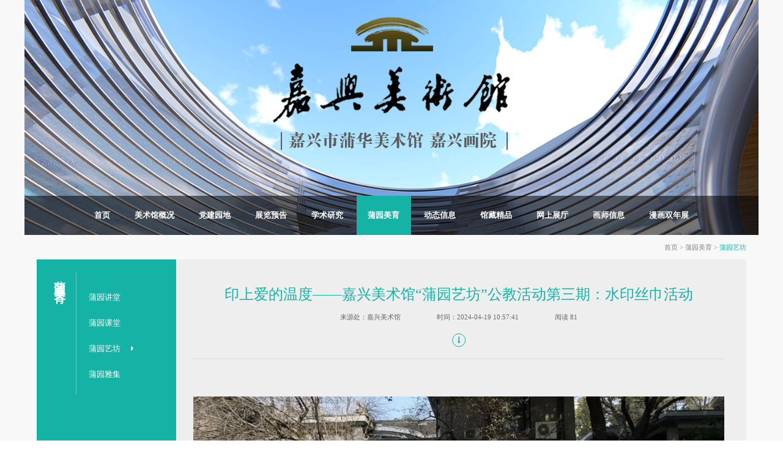

--- FILE ---
content_type: text/html;charset=utf-8
request_url: http://www.jxmsg.com/public-art/shownews.php?lang=cn&id=546
body_size: 7132
content:
<!DOCTYPE HTML>
<html>
<head>
<meta charset="utf-8" />
<title>印上爱的温度——嘉兴美术馆“蒲园艺坊”公教活动第三期：水印丝巾活动-嘉兴美术馆</title>
<meta name="description" content="春风送暖，万物复苏，我们迎来了第114个“三八”国际妇女节，值此之际，嘉兴美术馆美育典藏部公教系列活动“蒲园艺坊”推出第三期：印上爱的温度——水印丝巾活动。     3月9日上午，嘉兴美术馆（中和街馆）的多功能厅迎来了20余组亲子体验家庭。中国美协会员、嘉兴美术馆特聘画师、嘉兴市实验小学名师吴苏老师为大家讲解了水拓画作的技法，以及水印丝巾的制作流程。在吴老师的指导下，" />
<meta name="keywords" content="美术|美术馆" />
<meta name="renderer" content="webkit">
<meta http-equiv="X-UA-Compatible" content="IE=edge,chrome=1">
<meta content="width=device-width, initial-scale=1.0, maximum-scale=1.0, user-scalable=0" name="viewport" />
<meta name="generator" content="5.3.15"  data-variable="http://www.jxmsg.com/|cn|149|546|2|JuXiangTech" />
<link href="../favicon.ico" rel="shortcut icon" />
<link rel="stylesheet" type="text/css" href="../templates/JuXiangTech/images/css/bootstrap.css" />
<link rel="stylesheet" type="text/css" href="../templates/JuXiangTech/images/css/animates.css" />
<link rel="stylesheet" type="text/css" href="../templates/JuXiangTech/images/css/all.css" />
<link rel="stylesheet" type="text/css" href="../templates/JuXiangTech/images/css/JuXiangTech.css" />

<!--[if IE]><script src="../public/js/html5.js" type="text/javascript"></script><![endif]--><meta name="360-site-verification" content="c756da2b2dff90cefe4101c4f4f57981" />
</head>
<body>
<script>
var _hmt = _hmt || [];
(function() {
  var hm = document.createElement("script");
  hm.src = "https://hm.baidu.com/hm.js?304a4fa1cb06607a5117a68b4f54c4dd";
  var s = document.getElementsByTagName("script")[0]; 
  s.parentNode.insertBefore(hm, s);
})();
</script>
<!--[if lte IE 9]><script>location.href = "../templates/JuXiangTech/images/../ltie8.php?lang=cn&index_url=http://www.jxmsg.com/"</script><![endif]-->
<script src="../public/ui/v1/js/sea.js" type="text/javascript"></script>
<div class="st-container" id="st-container">


<!--mobile nav-->
<nav class="st-menu st-effect-2" id="menu-2">
	<ul>

				<li class="active">
					<a href="http://www.jxmsg.com/" title="简体中文">
						<img src="../public/images/flag/cn.gif" />
						简体中文
					</a>
				</li>

	</ul>
</nav>
<nav class="st-menu st-effect-1 accordion" id="menu-1">
	<div class="logo text-center">
		<a href="http://www.jxmsg.com/" title="嘉兴美术馆">
			<img src="../upload/202007/1595483464.png" alt="嘉兴美术馆" title="嘉兴美术馆" />
		</a>		
	</div>
	<ul>
		<li class=""><a href="http://www.jxmsg.com/" title="首页">首页</a></li>

		<li class="">
			<a href="javascript:;"  title="美术馆概况" class="link">美术馆概况<i class="fa fa-chevron-circle-down"></i></a>
	
			<dl class="submenu">

				<dd class=""><a href="../about/show.php?lang=cn&id=19"><i class="fa fa-angle-right"></i>美术馆介绍</a></dd>

				<dd class=""><a href="../about/show.php?lang=cn&id=95"><i class="fa fa-angle-right"></i>蒲作英纪念室</a></dd>

				<dd class=""><a href="../about/show.php?lang=cn&id=141"><i class="fa fa-angle-right"></i>岳石尘纪念室</a></dd>

				<dd class=""><a href="../about/show.php?lang=cn&id=96"><i class="fa fa-angle-right"></i>联系我们</a></dd>

			</dl>

		</li>

		<li class="">
			<a href="../building/"  title="党建园地" class="">党建园地</a>
	
			<dl class="submenu">

				<dd class=""><a href="../building/news.php?lang=cn&class2=102"><i class="fa fa-angle-right"></i>党建园地</a></dd>

			</dl>

		</li>

		<li class="">
			<a href="javascript:;"  title="展览预告" class="link">展览预告<i class="fa fa-chevron-circle-down"></i></a>
	
			<dl class="submenu">

				<dd class=""><a href="../preview/img.php?lang=cn&class2=73"><i class="fa fa-angle-right"></i>正在展出</a></dd>

				<dd class=""><a href="../preview/img.php?lang=cn&class2=75"><i class="fa fa-angle-right"></i>展览回顾</a></dd>

				<dd class=""><a href="../touring/"><i class="fa fa-angle-right"></i>美术馆巡展</a></dd>

				<dd class=""><a href="../preview/img.php?lang=cn&class2=74"><i class="fa fa-angle-right"></i>即将展出</a></dd>

			</dl>

		</li>

		<li class="">
			<a href="javascript:;"  title="学术研究" class="link">学术研究<i class="fa fa-chevron-circle-down"></i></a>
	
			<dl class="submenu">

				<dd class=""><a href="../news/news.php?lang=cn&class2=156"><i class="fa fa-angle-right"></i>嘉美艺课</a></dd>

				<dd class=""><a href="../news/news.php?lang=cn&class2=4"><i class="fa fa-angle-right"></i>创作档案</a></dd>

				<dd class=""><a href="../news/news.php?lang=cn&class2=97"><i class="fa fa-angle-right"></i>理论研究</a></dd>

			</dl>

		</li>

		<li class="active">
			<a href="javascript:;"  title="蒲园美育" class="link">蒲园美育<i class="fa fa-chevron-circle-down"></i></a>
	
			<dl class="submenu">

				<dd class=""><a href="../public-art/news.php?lang=cn&class2=79"><i class="fa fa-angle-right"></i> 蒲园讲堂</a></dd>

				<dd class=""><a href="../public-art/news.php?lang=cn&class2=80"><i class="fa fa-angle-right"></i>蒲园课堂</a></dd>

				<dd class="on2"><a href="../public-art/news.php?lang=cn&class2=149"><i class="fa fa-angle-right"></i>蒲园艺坊</a></dd>

				<dd class=""><a href="../public-art/news.php?lang=cn&class2=151"><i class="fa fa-angle-right"></i>蒲园雅集</a></dd>

			</dl>

		</li>

		<li class="">
			<a href="javascript:;"  title="动态信息" class="link">动态信息<i class="fa fa-chevron-circle-down"></i></a>
	
			<dl class="submenu">

				<dd class=""><a href="../dynamics/news.php?lang=cn&class2=76"><i class="fa fa-angle-right"></i>站内公告</a></dd>

				<dd class=""><a href="../dynamics/news.php?lang=cn&class2=77"><i class="fa fa-angle-right"></i>最新动态</a></dd>

				<dd class=""><a href="../dynamics/news.php?lang=cn&class2=78"><i class="fa fa-angle-right"></i>往期回顾</a></dd>

			</dl>

		</li>

		<li class="">
			<a href="javascript:;"  title="馆藏精品" class="link">馆藏精品<i class="fa fa-chevron-circle-down"></i></a>
	
			<dl class="submenu">

				<dd class=""><a href="../product/product.php?lang=cn&class2=83"><i class="fa fa-angle-right"></i>红船颂</a></dd>

				<dd class=""><a href="../product/product.php?lang=cn&class2=84"><i class="fa fa-angle-right"></i>嘉兴历代先贤像传</a></dd>

				<dd class=""><a href="../product/product.php?lang=cn&class2=138"><i class="fa fa-angle-right"></i>丁子刚作品</a></dd>

				<dd class=""><a href="../product/product.php?lang=cn&class2=139"><i class="fa fa-angle-right"></i>岳石尘作品</a></dd>

				<dd class=""><a href="../product/product.php?lang=cn&class2=140"><i class="fa fa-angle-right"></i>蒲华作品</a></dd>

			</dl>

		</li>

		<li class="">
			<a href="javascript:;"  title="网上展厅" class="link">网上展厅<i class="fa fa-chevron-circle-down"></i></a>
	
			<dl class="submenu">

				<dd class=""><a href="../showroom/product.php?lang=cn&class2=98"><i class="fa fa-angle-right"></i>2016嘉兴画院 画师作品展览</a></dd>

				<dd class=""><a href="../showroom/product.php?lang=cn&class2=99"><i class="fa fa-angle-right"></i>第七届中国嘉兴 国际漫画展选</a></dd>

				<dd class=""><a href="../showroom/product.php?lang=cn&class2=100"><i class="fa fa-angle-right"></i>2015嘉兴漫画 作品展选登</a></dd>

				<dd class=""><a href="../showroom/product.php?lang=cn&class2=108"><i class="fa fa-angle-right"></i>2015嘉兴少儿漫画选登</a></dd>

				<dd class=""><a href="../showroom/product.php?lang=cn&class2=109"><i class="fa fa-angle-right"></i>阿根廷漫画作品选</a></dd>

				<dd class=""><a href="../showroom/product.php?lang=cn&class2=110"><i class="fa fa-angle-right"></i>逸笔仙韵—高逸仙花鸟画展</a></dd>

				<dd class=""><a href="../showroom/product.php?lang=cn&class2=111"><i class="fa fa-angle-right"></i>“共同的守望”作品展</a></dd>

				<dd class=""><a href="../showroom/product.php?lang=cn&class2=112"><i class="fa fa-angle-right"></i>嘉兴画院画家采风作品</a></dd>

				<dd class=""><a href="../showroom/product.php?lang=cn&class2=113"><i class="fa fa-angle-right"></i>中国梦画师书法展</a></dd>

				<dd class=""><a href="../showroom/product.php?lang=cn&class2=114"><i class="fa fa-angle-right"></i>馆藏特展•民间皮影</a></dd>

				<dd class=""><a href="../showroom/product.php?lang=cn&class2=115"><i class="fa fa-angle-right"></i>仲中晓中国画作品</a></dd>

				<dd class=""><a href="../showroom/product.php?lang=cn&class2=116"><i class="fa fa-angle-right"></i>金心明宋人诗意画</a></dd>

				<dd class=""><a href="../showroom/product.php?lang=cn&class2=117"><i class="fa fa-angle-right"></i>西园水墨</a></dd>

				<dd class=""><a href="../showroom/product.php?lang=cn&class2=118"><i class="fa fa-angle-right"></i>菊言菊语</a></dd>

				<dd class=""><a href="../showroom/product.php?lang=cn&class2=119"><i class="fa fa-angle-right"></i>游 观</a></dd>

				<dd class=""><a href="../showroom/product.php?lang=cn&class2=120"><i class="fa fa-angle-right"></i>神 话</a></dd>

				<dd class=""><a href="../showroom/product.php?lang=cn&class2=121"><i class="fa fa-angle-right"></i>翰墨丹青</a></dd>

				<dd class=""><a href="../showroom/product.php?lang=cn&class2=122"><i class="fa fa-angle-right"></i>朱峰摄影</a></dd>

				<dd class=""><a href="../showroom/product.php?lang=cn&class2=123"><i class="fa fa-angle-right"></i>红船颂书法</a></dd>

				<dd class=""><a href="../showroom/product.php?lang=cn&class2=124"><i class="fa fa-angle-right"></i>高仿精品展</a></dd>

				<dd class=""><a href="../showroom/product.php?lang=cn&class2=125"><i class="fa fa-angle-right"></i>红色家庭相册</a></dd>

				<dd class=""><a href="../showroom/product.php?lang=cn&class2=126"><i class="fa fa-angle-right"></i>残疾人摄影展</a></dd>

				<dd class=""><a href="../showroom/product.php?lang=cn&class2=127"><i class="fa fa-angle-right"></i>行走春天摄影展</a></dd>

				<dd class=""><a href="../showroom/product.php?lang=cn&class2=128"><i class="fa fa-angle-right"></i>姚庄农民摄影展</a></dd>

				<dd class=""><a href="../showroom/product.php?lang=cn&class2=129"><i class="fa fa-angle-right"></i>三届红船颂</a></dd>

				<dd class=""><a href="../showroom/product.php?lang=cn&class2=130"><i class="fa fa-angle-right"></i>二届红船颂</a></dd>

				<dd class=""><a href="../showroom/product.php?lang=cn&class2=131"><i class="fa fa-angle-right"></i>一届红船颂</a></dd>

				<dd class=""><a href="../showroom/product.php?lang=cn&class2=132"><i class="fa fa-angle-right"></i>国际漫展5</a></dd>

				<dd class=""><a href="../showroom/product.php?lang=cn&class2=133"><i class="fa fa-angle-right"></i>国际漫展4</a></dd>

				<dd class=""><a href="../showroom/product.php?lang=cn&class2=134"><i class="fa fa-angle-right"></i>国际漫展3</a></dd>

				<dd class=""><a href="../showroom/product.php?lang=cn&class2=135"><i class="fa fa-angle-right"></i>国际漫展2</a></dd>

				<dd class=""><a href="../showroom/product.php?lang=cn&class2=136"><i class="fa fa-angle-right"></i>国际漫展1</a></dd>

				<dd class=""><a href="../showroom/product.php?lang=cn&class2=137"><i class="fa fa-angle-right"></i>姚庄农民画展</a></dd>

				<dd class=""><a href="../showroom/product.php?lang=cn&class2=143"><i class="fa fa-angle-right"></i>历届中国·嘉兴国际漫画双年展精品展线上展览（之二）</a></dd>

				<dd class=""><a href="../showroom/product.php?lang=cn&class2=144"><i class="fa fa-angle-right"></i>历届中国·嘉兴国际漫画双年展精品展线上展览（之一）</a></dd>

				<dd class=""><a href="../showroom/product.php?lang=cn&class2=145"><i class="fa fa-angle-right"></i>2022全国水墨漫画邀请展线上展览（之二）</a></dd>

				<dd class=""><a href="../showroom/product.php?lang=cn&class2=146"><i class="fa fa-angle-right"></i>2022全国水墨漫画邀请展线上展览（之一）</a></dd>

			</dl>

		</li>

		<li class="">
			<a href="../artist/"  title="画师信息" class="">画师信息</a>
	
			<dl class="submenu">

				<dd class=""><a href="../artist/img.php?lang=cn&class2=103"><i class="fa fa-angle-right"></i>在编画师</a></dd>

				<dd class=""><a href="../artist/img.php?lang=cn&class2=148"><i class="fa fa-angle-right"></i>特聘画师</a></dd>

			</dl>

		</li>

		<li class="">
			<a href="../comics/"  title="漫画双年展" class="">漫画双年展</a>
	
			<dl class="submenu">

				<dd class=""><a href="../comics/news.php?lang=cn&class2=150"><i class="fa fa-angle-right"></i>第十一届</a></dd>

				<dd class=""><a href="../comics/news.php?lang=cn&class2=142"><i class="fa fa-angle-right"></i>第十届</a></dd>

				<dd class=""><a href="../comics/news.php?lang=cn&class2=104"><i class="fa fa-angle-right"></i>第九届</a></dd>

				<dd class=""><a href="../comics/news.php?lang=cn&class2=105"><i class="fa fa-angle-right"></i>第七届</a></dd>

				<dd class=""><a href="../comics/news.php?lang=cn&class2=106"><i class="fa fa-angle-right"></i>第六届</a></dd>

			</dl>

		</li>
		
	</ul>
</nav>
<!--内容容器-->
<div class="st-pusher">
	<!--mobile nav-->
	<div class="m-header st-content clearfix">
		<div class="col-xs-6">
			<a href="http://www.jxmsg.com/"><img src="../upload/202007/1595483464.png" alt="嘉兴美术馆" title="嘉兴美术馆" /></a>
		</div>
		<div class="col-xs-6 text-right" id="st-trigger-effects">
			<div class="st-btn menu" data-effect="st-effect-1">
				<i class="fa fa-bars"></i>
			</div>

		</div>
	</div>	
	
<div class="tem_banner">
	<div class="w1400">
	
		<div class="flash">
<img src='../upload/202007/1593742286.jpg' width='980' alt='公共美术' height='300'></div>

<!--Logo-->
<div class="logo">
	<a href="http://www.jxmsg.com/" title="嘉兴美术馆">
		<img src="../upload/202007/1595483464.png" title="嘉兴美术馆" alt="嘉兴美术馆" />
	</a>
</div>
<!--导航-->
<header class="header ">
	<ul>
		<li class=""><a href="http://www.jxmsg.com/" title="首页">首页</a></li>

		<li class=""><a href="../about/show.php?lang=cn&id=19" title="美术馆概况">美术馆概况</a></li>

		<li class=""><a href="../building/news.php?lang=cn&class2=102" title="党建园地">党建园地</a></li>

		<li class=""><a href="../preview/" title="展览预告">展览预告</a></li>

		<li class=""><a href="../news/news.php?lang=cn&class2=156" title="学术研究">学术研究</a></li>

		<li class="active"><a href="../public-art/news.php?lang=cn&class2=79" title="蒲园美育">蒲园美育</a></li>

		<li class=""><a href="../dynamics/news.php?lang=cn&class2=76" title="动态信息">动态信息</a></li>

		<li class=""><a href="../product/product.php?lang=cn&class2=83" title="馆藏精品">馆藏精品</a></li>

		<li class=""><a href="../showroom/product.php?lang=cn&class2=98" title="网上展厅">网上展厅</a></li>

		<li class=""><a href="../artist/img.php?lang=cn&class2=103" title="画师信息">画师信息</a></li>

		<li class=""><a href="../comics/news.php?lang=cn&class2=150" title="漫画双年展">漫画双年展</a></li>
	
	</ul>
</header>
	</div>
</div>

<div class="mbx w1400 text-right">
	<a href="http://www.jxmsg.com/" title="首页">首页</a>&nbsp;>&nbsp;<a href=../public-art/ >蒲园美育</a> > <a href=../public-art/news.php?lang=cn&class2=149 >蒲园艺坊</a>
</div>

<div class="coom_box">
	<div class="w1400 clearfix">
		<div class="com_navbar">
			<h3>蒲园美育</h3>
			<div class="list">
				<ul>

					<li class="">
						<a href="../public-art/news.php?lang=cn&class2=79" title=" 蒲园讲堂"> 蒲园讲堂</a>
					</li>

					<li class="">
						<a href="../public-art/news.php?lang=cn&class2=80" title="蒲园课堂">蒲园课堂</a>
					</li>

					<li class="on">
						<a href="../public-art/news.php?lang=cn&class2=149" title="蒲园艺坊">蒲园艺坊</a>
					</li>

					<li class="">
						<a href="../public-art/news.php?lang=cn&class2=151" title="蒲园雅集">蒲园雅集</a>
					</li>

				</ul>
			</div>
		</div>
		<div class="mains_box">

<div class="resear_show">
	<h3>印上爱的温度——嘉兴美术馆“蒲园艺坊”公教活动第三期：水印丝巾活动</h3>
	<div class="met_infos">
		<span class="met_source">来源处：<a href="http://www.jxmsg.com/" title="嘉兴美术馆">嘉兴美术馆</a></span>
		<span class="met_time">时间：2024-04-19 10:57:41</span>
		<span class="met_hits">阅读 <span class="met_Clicks"></span></span>
	</div>
	<div class="editor clearfix">
		<div><p style="text-align: center;">&nbsp;<img src="http://www.jxmsg.com/upload/202403/1710233856141836.jpg" title="1710233856141836.jpg" alt="1710233854444333.jpg"/></p><p><span style="color: rgb(0, 0, 0); font-family: 微软雅黑; font-size: 15px; text-align: justify; text-indent: 28px; caret-color: rgb(0, 0, 0); text-wrap: wrap;">&nbsp; &nbsp; &nbsp;</span>春风送暖，万物复苏，我们迎来了第114个“三八”国际妇女节，值此之际，嘉兴美术馆美育典藏部公教系列活动“蒲园艺坊”推出第三期：印上爱的温度——水印丝巾活动。</p><p style="text-align: center;"><img src="http://www.jxmsg.com/upload/202403/1710233808400216.jpg" title="1710233808400216.jpg"/ alt="嘉兴美术馆"></p><p><span style="color: rgb(0, 0, 0); font-family: 微软雅黑; font-size: 15px; text-align: justify; text-indent: 28px; caret-color: rgb(0, 0, 0);">&nbsp; &nbsp; &nbsp; &nbsp; 3月9日上午，嘉兴美术馆（中和街馆）的多功能厅迎来了20余组亲子体验家庭。中国美协会员、嘉兴美术馆特聘画师、嘉兴市实验小学名师吴苏老师为大家讲解了水拓画作的技法，以及水印丝巾的制作流程。在吴老师的指导下，孩子们和家长们一起动手，将美丽的图案印制在丝巾上。孩子们尽情发挥想象力，用各种色彩印制出属于自己的独特作品。</span><br/></p><p style="text-align: center;"><img src="http://www.jxmsg.com/upload/202403/1710234163420620.jpg" title="1710234163420620.jpg" alt="1710234161905680.jpg" style="text-wrap: wrap;"/></p><p><span style="color: rgb(0, 0, 0); font-family: 微软雅黑; font-size: 15px; text-align: justify; text-indent: 28px; caret-color: rgb(0, 0, 0); text-wrap: wrap;">&nbsp; &nbsp; &nbsp;活动中，亲子之间互动频繁，场面温馨。孩子们积极向家长请教，家长们也耐心地给予指导和鼓励。制作完成后，孩子们纷纷将自己印制的丝巾围在妈妈的脖子上，并送上了温馨的节日祝福，妈妈们脸上洋溢着幸福的笑容。</span></p><p style="text-align: center;"><img src="http://www.jxmsg.com/upload/202403/1710233808443644.jpg" title="1710233808443644.jpg" style="text-align: center; text-wrap: wrap;"/ alt="嘉兴美术馆"></p><p><span style="color: rgb(0, 0, 0); font-family: 微软雅黑; font-size: 15px; text-align: justify; text-indent: 28px; caret-color: rgb(0, 0, 0); text-wrap: wrap;">&nbsp; &nbsp; &nbsp;本次亲子水印丝巾活动，不仅让孩子们体验到了手工印制的乐趣，培养了他们的创造力和动手能力，更增进了亲子之间的感情，让孩子们更加懂得尊重和感恩妈妈。</span></p><p style="text-align: center;"><img src="http://www.jxmsg.com/upload/202403/1710233808916587.jpg" title="1710233808916587.jpg" style="text-align: center; text-wrap: wrap;"/ alt="嘉兴美术馆"></p><p><span style="color: rgb(0, 0, 0); font-family: 微软雅黑; font-size: 15px; text-align: justify; text-indent: 28px; caret-color: rgb(0, 0, 0); text-wrap: wrap;">&nbsp; &nbsp; &nbsp;家长们对此次活动给予了高度评价，他们表示，这样的活动既有趣又有意义，让孩子们在快乐中学习，在学习中成长。希望今后推出更多类似活动，为更多家庭提供亲子交流互动机会。</span></p><p style="text-align: center;"><img src="http://www.jxmsg.com/upload/202403/1710233808973907.jpg" title="1710233808973907.jpg" style="text-align: center; text-wrap: wrap;"/ alt="嘉兴美术馆"></p><p style="text-align: center;"><img src="http://www.jxmsg.com/upload/202403/1710233808269360.jpg" style="" title="1710233808269360.jpg"/ alt="嘉兴美术馆"></p><p><span style="color: rgb(0, 0, 0); font-family: 微软雅黑; font-size: 15px; text-align: justify; text-indent: 28px; caret-color: rgb(0, 0, 0); text-wrap: wrap;">&nbsp; &nbsp; &nbsp;如果您也对嘉兴美术馆的公共美育活动感兴趣，也想参与到“蒲园艺坊”系列活动中来，敬请关注嘉兴美术馆微信公众号，积极来参与吧！</span></p><p><span style="color: rgb(0, 0, 0); font-family: 微软雅黑; font-size: 15px; text-align: justify; text-indent: 28px; caret-color: rgb(0, 0, 0); text-wrap: wrap;"><br/></span></p><section data-tools="135编辑器" data-id="132497" style="margin: 0px; padding: 0px; outline: 0px; max-width: 100%; color: rgba(0, 0, 0, 0.9); text-align: center;" helvetica="" pingfang="" hiragino="" sans="" microsoft="" yahei="" font-size:="" letter-spacing:="" text-align:="" text-wrap:="" overflow-wrap:="" break-word=""><section style="margin: 10px auto; padding: 0px; outline: 0px; max-width: 100%; display: flex; justify-content: center; overflow-wrap: break-word !important;"><section style="margin: 0px; padding: 0px; outline: 0px; max-width: 100%; overflow-wrap: break-word !important;"><section style="margin: 0px 0px -20px -15px; padding: 0px; outline: 0px; max-width: 100%; overflow-wrap: break-word !important;"><section style="margin: 0px; padding: 0px 0px 0px 6px; outline: 0px; max-width: 100%; overflow-wrap: break-word !important;"><section style="margin: 0px; padding: 0px; outline: 0px; max-width: 100%; width: 0px; height: 1px; border-right: 8px solid transparent; border-top: 8px solid rgb(245, 222, 188); overflow: hidden; overflow-wrap: break-word !important;"><br style="margin: 0px; padding: 0px; outline: 0px; max-width: 100%; overflow-wrap: break-word !important;"/></section></section></section><section style="margin: 0px; padding: 0px; outline: 0px; max-width: 100%; overflow-wrap: break-word !important;"><section style="margin: 0px; padding: 3px 10px; outline: 0px; max-width: 100%; background-color: rgb(210, 137, 76); font-size: 14px; color: rgb(255, 255, 255); text-align: center; overflow-wrap: break-word !important;"><strong data-brushtype="text" style="margin: 0px; padding: 0px; outline: 0px; max-width: 100%; overflow-wrap: break-word !important;">END</strong></section><section style="margin: 0px; padding: 0px 6px 0px 0px; outline: 0px; max-width: 100%; display: flex; justify-content: flex-end; overflow-wrap: break-word !important;"><section style="margin: 0px; padding: 0px; outline: 0px; max-width: 100%; width: 0px; height: 1px; border-left: 8px solid transparent; border-top: 8px solid rgb(210, 137, 76); overflow: hidden; overflow-wrap: break-word !important;"><br style="margin: 0px; padding: 0px; outline: 0px; max-width: 100%; overflow-wrap: break-word !important;"/><br style="margin: 0px; padding: 0px; outline: 0px; max-width: 100%; overflow-wrap: break-word !important;"/></section></section></section></section></section></section><p style="margin: 8px 32px 0px; padding: 0px; outline: 0px; max-width: 100%; clear: both; min-height: 1em; color: rgba(0, 0, 0, 0.9); text-align: center;" helvetica="" pingfang="" hiragino="" sans="" microsoft="" yahei="" font-size:="" letter-spacing:="" text-wrap:="" text-align:="" line-height:="" overflow-wrap:="" break-word=""><span style="margin: 0px; padding: 0px; outline: 0px; max-width: 100%; color: rgb(136, 136, 136); font-size: 12px; overflow-wrap: break-word !important;">来源：美育典藏部<br style="margin: 0px; padding: 0px; outline: 0px; max-width: 100%; overflow-wrap: break-word !important;"/>供稿：万小方</span></p><section style="margin: 0px 32px; padding: 0px; outline: 0px; max-width: 100%; color: rgba(0, 0, 0, 0.9); text-align: center;" helvetica="" pingfang="" hiragino="" sans="" microsoft="" yahei="" font-size:="" letter-spacing:="" text-wrap:="" text-align:="" line-height:="" overflow-wrap:="" break-word=""><span style="margin: 0px; padding: 0px; outline: 0px; max-width: 100%; color: rgb(136, 136, 136); font-size: 12px; letter-spacing: 0.034em; overflow-wrap: break-word !important;">摄像：杨俏霞</span></section><section style="margin: 0px 32px; padding: 0px; outline: 0px; max-width: 100%; color: rgba(0, 0, 0, 0.9); text-align: center;" helvetica="" pingfang="" hiragino="" sans="" microsoft="" yahei="" font-size:="" letter-spacing:="" text-wrap:="" text-align:="" line-height:="" overflow-wrap:="" break-word=""><span style="margin: 0px; padding: 0px; outline: 0px; max-width: 100%; color: rgb(136, 136, 136); font-size: 12px; overflow-wrap: break-word !important;">编辑：胡佳丽<br style="margin: 0px; padding: 0px; outline: 0px; max-width: 100%; overflow-wrap: break-word !important;"/>初审：张&nbsp;&nbsp;&nbsp;颉<br style="margin: 0px; padding: 0px; outline: 0px; max-width: 100%; overflow-wrap: break-word !important;"/>审核：陈哲峰</span></section><p><br/></p><div id="metinfo_additional"></div></div>
	</div>
</div>

    </div>
  </div>
</div>

<div class="footer">
  <div class="w1400 clearfix">
      <div class="col-sm-8">
          <div class="info1">
            <div class="item"><p>嘉兴美术馆（嘉兴市蒲华美术馆、嘉兴画院）</p><p>开放时间：上午9：00——下午4：00（周一闭馆）</p><p>联系电话：0573-82052350（中和街馆）</p><p>&nbsp; &nbsp; &nbsp; &nbsp; &nbsp; &nbsp; &nbsp; &nbsp; &nbsp;0573-82169016（秀湖馆服务台）</p><p><br/></p></div><div class="item"><p>馆院地址：浙江省嘉兴市中和街28号（中和街馆)</p><p>&nbsp; &nbsp; &nbsp; &nbsp; &nbsp; &nbsp; &nbsp; &nbsp; &nbsp;浙江省嘉兴市秀洲大道870号</p><p>&nbsp; &nbsp; &nbsp; &nbsp; &nbsp; &nbsp; &nbsp; &nbsp; &nbsp;嘉兴市文化艺术中心-嘉兴美术馆（秀湖馆）</p></div><div class="item"><p><a href="https://bszs.conac.cn/sitename?method=show&id=265AA2B4450078BBE053022819AC6A69" target="_blank"><img src="http://www.jxmsg.com/upload/202105/1620958594170421.png" title="1620958594170421.png" alt="blue.png"/></a></p><p><a href="https://beian.miit.gov.cn/" target="_blank">浙ICP备11008679号-1</a></p></div>
          </div>
          <div class="f_links">
            <span>友情链接：</span>

            <a href="http://www.namoc.org/" title="中国美术馆">中国美术馆</a>

            <a href="https://www.artmuseumonline.org/art/art/index.html" title="上海美术馆">上海美术馆</a>

            <a href="http://www.jsmsg.com/" title="江苏美术馆">江苏美术馆</a>

            <a href="http://www.gdmoa.org/" title=" 广东美术馆"> 广东美术馆</a>

            <a href="https://exhibit.artron.net/institution-ORG10898.html" title=" 陕西省美术博物馆"> 陕西省美术博物馆</a>

            <a href="http://wlt.hubei.gov.cn/hbmoa/" title="湖北美术馆">湖北美术馆</a>

            <a href="http://www.gsyart.com/" title="深圳市关山月美术馆">深圳市关山月美术馆</a>

            <a href="http://www.bjaa.com.cn/chiefly.html?hcs=11&clg=150" title="北京画院美术馆">北京画院美术馆</a>

            <a href="https://cafamuseum.org/" title="中央美术学院美术馆">中央美术学院美术馆</a>

            <a href="https://www.zjam.org.cn/" title="浙江美术馆">浙江美术馆</a>

            <a href="http://caam.caa.edu.cn/" title="中国美术学院美术馆">中国美术学院美术馆</a>

            <a href="http://www.nma.org.cn/" title="宁波美术馆">宁波美术馆</a>
       
          </div>
          <div class="footother"><p>Powered by <a href="http://www.mituo.cn" style="margin-left:0;">Metinfo</a></p></div>
      </div>
      <div class="col-sm-4 text-right">
        <div class="code">
          <img src="../upload/202007/1595233122.jpg" />
          <p>关注我们</p>
        </div>
      </div>
  </div>
</div>


	</div>
</div>
<!--footer load JS-->
<script src="../templates/JuXiangTech/js/jquery-1.11.0.min.js" type="text/javascript"></script>
<script src="../templates/JuXiangTech/js/adaptive.js" type="text/javascript"></script>
<script src="../templates/JuXiangTech/js/common_own.js" type="text/javascript"></script>
<!--侧边栏导航-->
<script src="../public/ui/v1/js/effects/sidebar/classie.js" type="text/javascript"></script>
<script src="../public/ui/v1/js/effects/sidebar/sidebarEffects.js" type="text/javascript"></script>    
<link rel="stylesheet" type="text/css" href="../public/ui/v1/js/effects/sidebar/component.css" />
<!--自动推送-->
<script>
(function(){
    var bp = document.createElement('script');
    var curProtocol = window.location.protocol.split(':')[0];
    if (curProtocol === 'https'){
   bp.src = 'https://zz.bdstatic.com/linksubmit/push.js';
  }
  else{
  bp.src = 'http://push.zhanzhang.baidu.com/push.js';
  }
    var s = document.getElementsByTagName("script")[0];
    s.parentNode.insertBefore(bp, s);
})();
</script>

</body>
</html>

--- FILE ---
content_type: text/html;charset=utf-8
request_url: http://www.jxmsg.com/include/stat/stat.php?type=para&u=../&d=149-546-cn&_=1768797076183
body_size: 1650
content:

jQuery.statcookie = function (name, value, options) { if (typeof value != 'undefined') { options = options || {}; if (value === null) { value = ''; options.expires = -1; } var expires = ''; if (options.expires && (typeof options.expires == 'number' || options.expires.toUTCString)) { var date; if (typeof options.expires == 'number') { date = new Date(); date.setTime(date.getTime() + (options.expires * 1000)); } else { date = options.expires; } expires = '; expires=' + date.toUTCString(); } var path = options.path ? '; path=' + options.path : ''; var domain = options.domain ? '; domain=' + options.domain : ''; var secure = options.secure ? '; secure' : ''; document.cookie = [name, '=', encodeURIComponent(value), expires, path, domain, secure].join(''); } else { var cookieValue = null; if (document.cookie && document.cookie != '') { var cookies = document.cookie.split(';'); for (var i = 0; i < cookies.length; i++) { var cookie = jQuery.trim(cookies[i]); if (cookie.substring(0, name.length + 1) == (name + '=')) { cookieValue = decodeURIComponent(cookie.substring(name.length + 1)); break; } } } return cookieValue; } };
jQuery.myPlugin={Client:function(){var a={ie:0,webkit:0,gecko:0,opera:0,khtml:0};var b={se360:0,se:0,maxthon:0,qq:0,tt:0,theworld:0,cometbrowser:0,greenbrowser:0,ie:0,chrome:0,netscape:0,firefox:0,opera:0,safari:0,konq:0};var c=navigator.userAgent.toLowerCase();for(var d in a){if(typeof d==='string'){var e='gecko'===d?/rv:([\w.]+)/:RegExp(d+'[ \/]([\w.]+)');if(e.test(c)){a.version=window.opera?window.opera.version():RegExp.$1;a[d]=parseFloat(a.version);a.type=d;break}}};for(var d in b){if(typeof d==='string'){var e=null;switch(d){case'se360':e=/360se(?:[ \/]([\w.]+))?/;break;case'se':e=/se ([\w.]+)/;break;case'qq':e=/qqbrowser\/([\w.]+)/;break;case'tt':e=/tencenttraveler ([\w.]+)/;break;case'safari':e=/version\/([\w.]+)/;break;case'konq':e=/konqueror\/([\w.]+)/;break;case'netscape':e=/navigator\/([\w.]+)/;break;default:e=RegExp(d+'(?:[ \/]([\w.]+))?')};if(e.test(c)){b.metversion=window.opera?window.opera.version():RegExp.$1?RegExp.$1:'';b[d]=parseFloat(b.metversion);b.type=d;break}}};return{engine:a,metshell:b}}};
function broversion(){
	var bro=jQuery.myPlugin.Client();
		t=bro.metshell.type;
		v=bro.metshell.metversion;
		//bro=t=='ie'?t+v:t;
		if(t=='ie'&&v==''){
			e=/ie(?:[ \/]([\w.]+))?/;	
			v=e.exec(navigator.userAgent.toLowerCase())[1];
		}
		bro=t=='ie'?t+v:t;
		if(typeof window.external !='undefined' && typeof window.external.twGetRunPath!='unknown'&& typeof window.external.twGetRunPath!='undefined'){
			var r=external.twGetRunPath();
			if(r&&r.toLowerCase().indexOf('360se') > -1) bro='se360';
		}
		if(t=='ie'&&typeof external.addChannel=='undefined'){
			bro='se360';
		}
	return bro;
}
function forcook(cd,u){
	cd = cd.split(',');
	cdm=cd.length;
	for(var i=0;i < cdm;i++){
		if(u!='' && cd[i]==u)return false;
	}
	return true;
}
function metstat(){
	var url=encodeURIComponent(window.location.href),lurl=encodeURIComponent(document.referrer),cookm=jQuery.statcookie('recordurl'),myDate = new Date();
	var dt = Date.UTC(myDate.getFullYear(),myDate.getMonth(),myDate.getDay(),myDate.getHours(),myDate.getMinutes(),myDate.getSeconds())/1000;
	var xt = Date.UTC(myDate.getFullYear(),myDate.getMonth(),myDate.getDay(),23,59,59)/1000;
	var ctime = xt - dt;
	//if(!cookm || forcook(cookm,url)){
		var cks = cookm?cookm:'';
		var cok = cookm?1:0;
		jQuery.statcookie('recordurl',cks+','+url, {expires: ctime, path: '/'});
		var murl ='../include/stat/stat.php?type=submit';
			murl+='&ip=18.226.93.211';
			murl+='&url='+url;
			murl+='&lurl='+lurl;
			murl+='&cook='+cok;
			murl+='&d=149-546-cn';
			murl+='&browser='+broversion();
			murl+='&jsoncallback=?';
		//$.ajax({ type: 'POST', url: murl });
		jQuery.getJSON(murl);
	//}
}
metstat();
			

--- FILE ---
content_type: text/css
request_url: http://www.jxmsg.com/templates/JuXiangTech/images/css/all.css
body_size: 4031
content:
@font-face {
  font-family: "fangzheng";
  src: url("../fonts/fangzheng.woff2") format("woff2"),
       url("../fonts/fangzheng.woff") format("woff"),
       url("../fonts/fangzheng.ttf") format("truetype"),
       url("../fonts/fangzheng.eot") format("embedded-opentype"),
       url("../fonts/fangzheng.svg") format("svg"),
       url("../fonts/fangzheng.otf") format("opentype");
  font-weight: normal;
  font-style: normal;
}
@font-face {
  font-family: "pingfang";
  src: url("../fonts/pingfang.woff2") format("woff2"),
       url("../fonts/pingfang.woff") format("woff"),
       url("../fonts/pingfang.ttf") format("truetype"),
       url("../fonts/pingfang.eot") format("embedded-opentype"),
       url("../fonts/pingfang.svg") format("svg"),
       url("../fonts/pingfang.otf") format("opentype");
  font-weight: normal;
  font-style: normal;
}
@font-face{
	font-family:"pala";src:url(../fonts/pala.ttf)
}
@font-face{
	font-family:"Georgia";src:url(../fonts/Georgia.ttf)
}
@font-face{
	 
}
@font-face{
	font-family:"MyriadPro-Regular";src:url(../fonts/MyriadPro-Regular.otf)
}
html,body {min-width:300px;font-family:Microsoft YaHei}
a {color:#333;text-decoration:none;}
a:hover {color:#e9280c;text-decoration:none;}
a:focus {text-decoration:none;outline:none}
.met_clear {clear:both;}
.met_none {display:none}
.met_hidden {visibility:hidden;opacity:0}
.iconfont {font-family:'iconfont';}
.trans {	-webkit-transition: all .7s cubic-bezier(.77,0,.175,1) 0s;
    -o-transition: all .7s cubic-bezier(.77,0,.175,1) 0s;
     transition: all .7s cubic-bezier(.77,0,.175,1) 0s;}
img {max-width:100%;border:0;transition:all .5s}
li {list-style:none;}
i,em {font-style:normal;}
h1,h2,h3,h4,h5,h6,ul,li {margin:0;padding:0;}
input,textarea {outline:none}
.wrapper {width:1365px;margin:0 auto;position:relative}
.tem_inner {margin:0 auto;position:relative;width:100%;max-width:1200px;}
.w1400 {position:relative;width:100%;max-width:14rem;margin:0 auto;}
.w1600 {position:relative;width:100%;max-width:16rem;margin:0 auto;}
@media(max-width:1600px){
	.w1600 {max-width:14rem;}
}
@media(max-width:1300px){
	.w1400,.w1600{max-width:1200px;padding-left:.25rem !important;padding-right:.25rem !important;}
	.tem_inner{padding-left:.25rem !important;padding-right:.25rem !important;}
}
::-webkit-scrollbar {/*滚动条整体样式*/width:4px;/*高宽分别对应横竖滚动条的尺寸*/height:4px;}
::-webkit-scrollbar-thumb {/*滚动条里面小方块*/border-radius:5px;-webkit-box-shadow:inset 0 0 5px rgba(0,0,0,0.2);background:rgba(0,0,0,0.2);}
::-webkit-scrollbar-track {/*滚动条里面轨道*/-webkit-box-shadow:inset 0 0 5px rgba(0,0,0,0.2);border-radius:0;background:rgba(0,0,0,0.1);}
.tHide {text-overflow:ellipsis;overflow:hidden;white-space:nowrap;}
.blockFull {display:block;width:100%;height:100%;position:relative;}
.relative {position:relative;}
.main_middle {display:flex;flex-direction:column;justify-content:center;}
.wrapper_div {width:100%;min-width:1200px;}

/*高德地图*/
#container {height:450px;}
#container,#container * {transition:none;}
.map {position:relative;z-index:1;}
.map_loading {    position: absolute;
    z-index: 999;
    width: 100%;
    height: 100%;
    background: #000;
    top: 0;
    left: 0;
    transition: none;}
.map_loading i {position: absolute;
    top: 50%;
    left: 50%;
    transform: translateY(-50%) translateX(-50%);
    font-size: 0.45rem;
    color: #FFF;}
.infowindow-content {padding:25px 15px;min-width:2.5rem}
.infowindow-content h4.titles{font-size:.15rem;color:#CC5522;font-weight:bold;white-space: nowrap;margin:0 0 .1rem;}
.infowindow-content p {font-size:.13rem;color:#333;margin:0 0 .05rem}
.amap-adcombo-close {background-color:#000}	
/*响应式 mobile 导航*/
.m-header {position:fixed;top:-100%;background:rgba(0,0,0,0.4);z-index:50;transition:all .36s;opacity:0;width:100%;line-height:60px;height:60px;overflow:hidden;}
.m-header >.col-xs-6>div {color:#FFF;display:inline-block}
.m-header >.col-xs-6>div a {color:#FFF}
.m-header >.col-xs-6>div i {font-size:.3rem;padding:0 5px;}
.st-menu-open {overflow:hidden;}
.st-menu .logo {margin:0 0 15px;padding:1em;}
.st-menu {display:none;opacity:0}
.st-menu li {margin:2px 0}
.st-menu li dl {margin:0 0 15px;padding:0;display:none;}
.st-menu li dd a {text-indent:1.5em;font-size:0.14rem;}
.st-menu-open .st-menu {opacity:1;}
/**/
.fancybox-wrap,.fancybox-wrap * {transition:none;}

/*招聘*/
#showjob {padding:55px 0 65px;}
#showjob h1.title{font-size:0.24rem;padding:15px 5px;border-bottom:1px solid #ddd;margin-bottom:30px}
#showjob .ctitle{margin:30px 0 10px;padding:0 10px;font-size:0.16rem;font-weight:normal;height:40px;line-height:40px;border-bottom:1px solid #ddd}
#showjob .met_editor{padding:0 10px}
#cvlist{padding:15px}
#showjob .paralist{background:#8c989f;padding:5px 10px;color:#fff;visibility:hidden;margin-top:30px;visibility:hidden}
#showjob .paralist li{list-style:none;padding:8px 5px 8px 90px;min-height:20px;position:relative;border-bottom:1px solid #ddd}
#showjob .paralist li:last-child{border-bottom:0}
#showjob .paralist li a{color:#fff}
#showjob .paralist li span{position:absolute;left:0;top:0;width:80px;padding:8px 5px;overflow:hidden;word-wrap:break-word}
#showjob .info_cv{margin-top:30px;margin-left:10px}
#showjob .info_cv a{display:inline-block;background:#2a3f97;height:35px;line-height:35px;padding:0 35px;color:#fff;border-radius:2px}
#showjob .info_cv a:hover{background:#38c4f0}
#showjob .info_cv a.active{background:#1ba4cf}

#cvlist {font-size:0.14rem;}
.v52fmbx_hr{border-top:1px solid #ddd;margin:0;padding:0 5px 0 15px;font-weight:bold;font-size:.25rem;background:#ddd;height:60px;line-height:60px;}
:-ms-input-placeholder{color:#999}
.met-focus{border:1px solid #2a3f97!important}
.v52fmbx{border:1px solid #ddd;border-top:0;overflow:hidden;text-align:left}
.v52fmbx dl:after{display:block;clear:both;content:"";visibility:hidden;height:0}
.v52fmbx dl{width:100%;zoom:1;background:#fff}
.v52fmbx dl{border-top:1px solid #ddd;margin:0;display:-webkit-box;display:-moz-box;display:box;display:-ms-flexbox;position:relative;padding:5px 0}
.v52fmbx dl dt{padding:15px 15px 10px 15px;width:105px;text-align:left;font-weight:normal;overflow:hidden;line-height:1.2;font-size:14px;}
.v52fmbx dl dd{-moz-box-flex:1.0;-webkit-box-flex:1.0;box-flex:1.0;-ms-flex:1;padding:2px 0 0 15px;margin:10px 0}
.v52fmbx dl dd label input{position:relative;top:1px;margin-right:3px}
.v52fmbx dl dd .fbox{margin:0 10px 0 0}
.v52fmbx dl dd .tips{color:#aaa}
.v52fmbx dl dd .tips:hover{color:#f00}
.v52fmbx dl dd.labelinline label{display:inline}
.v52fmbx dl dt.addimgdt{padding:10px 5px 10px}
.v52fmbx dl dt.addimgdt p{height:30px;line-height:30px;margin-bottom:8px}
.v52fmbx dl.noborder{border-bottom:0}
.formerror{margin-top:6px;height:20px;line-height:20px}
.formerror .fa-times{color:#fff;border-radius:3px;padding:1px 2px;font-size:0.16rem;margin-right:5px;background:red}
.formerror .fa-check{color:#fff;border-radius:3px;padding:2px;font-size:0.14rem;margin-right:5px;background:#10aa00}
.formerrorbox{border:2px solid #f00!important}
.v52fmbx dl dd.ftype_description{color:#fff;padding:8px;margin:0 5px;background:#6c6fbf}
.ftype_input .fbox{float:left}
.ftype_input .tips{float:left;padding-top:5px}
.ftype_input .fbox input{width:350px;height:28px;line-height:28px\9;padding:2px 5px;border:1px solid #dcdfe0;background-color:#fff;color:#333;outline:0;border-radius:2px;font-size:14px;}
.placeholder-ie{position:relative}
.placeholder-ie label{position:absolute;left:8px;top:7px;cursor:text;color:#999}
.ftype_textarea .tips{display:block}
.ftype_textarea textarea{width:350px;line-height:1.5;height:100px;padding:7px 5px;border:1px solid #dcdfe0;background-color:#fff;color:#333;outline:0;font-size:14px;}
.ftype_select .tips,.ftype_select-linkage .tips{display:block;margin-top:5px}
select{line-height:31px;height:31px;vertical-align:middle;background-color:#fff;outline:0;border:1px solid #ccc;padding:4px;color:#656565}
.ftype_radio .fbox label{font-weight:normal;height:28px;line-height:28px;margin:0;display:block;}
.ftype_radio .fbox input[type='radio']{border-radius:100%;bottom:3px;height:15px;position:relative;vertical-align:middle;width:15px;margin:0;position:relative;top:-1px;margin-right:6px}
.ftype_radio .formerror{margin-top:0}
.ftype_checkbox .fbox input[type='checkbox']{border-radius:100%;bottom:3px;height:15px;position:relative;vertical-align:middle;width:15px;margin:0}
.ftype_checkbox .fbox label{font-weight:normal;height:28px;line-height:28px;margin:0;display:block;font-size:14px;}
.ftype_checkbox .fbox input{position:relative;top:-1px;margin-right:6px!important}
.ftype_checkbox .formerror{margin-top:0}
.ftype_transverse .fbox label{display:inline;margin-right:15px}
.submit{display:block;background:#2a3f97;border:0 none;height:34px;line-height:26px;padding:0 35px;color:#fff;cursor:pointer;border-radius:2px;font-family:'Microsoft YaHei',Tahoma,Verdana,'Simsun';font-size:14px;}
.submit:hover{background:#38c4f0}
.submit.active{background:#1ba4cf}
.v52fmbx dl dd.ftype_code input{width:80px;margin-right:10px}
.v52fmbx dl dd.ftype_code img{height:30px;position:relative;bottom:2px}
.v52fmbx dl dd.ftype_code img{height:30px;position:relative;bottom:2px}

/*站内搜索*/
.met_section{position:relative;padding:1.2rem 1.2rem .5rem;}
.met_section aside{position:relative;float:left;width:230px;}
.met_section article{float:left;margin-left:-230px;width:100%;}
.met_section article .met_article{margin-left:250px;}
.met_section_asidenone article{float:none;margin-left:0;}
.met_section_asidenone article .met_article{margin-left:0;}
.met_section aside section{border:1px solid #ddd;}
.met_section aside section h2{padding:0 20px;height:60px;border-bottom:1px solid #ddd;font-size:0.18rem;line-height:60px;}
.met_section aside .met_aside_list{padding:10px 0;}
.met_section aside .met_aside dl dt{height:45px;line-height:45px;}
.met_section aside .met_aside dl dt a{display:block;padding:0 20px;color:#333;}
.met_section aside .met_aside dl dt a:hover{background:#efefef;}
.met_section aside .met_aside dl dt.on{background:#efefef; border-left:4px solid #e9280c;}
.met_section aside .met_aside dl dd{padding:6px 0 6px 0;}
.met_section aside .met_aside dl dd a{display:block;padding-left:40px;height:35px;color:#333;font-weight:normal;line-height:35px;}
.met_section aside .met_aside dl dd .on a,.met_aside dl dd a:hover{background:#efefef;}
.met_section aside .met_related{margin-top:20px;}
.met_section aside .met_related ul{padding:20px;}
.met_section aside .met_related li{margin-bottom:8px;list-style:none;}
.met_article_head{position:relative;padding:0 10px;height:60px;border-bottom:1px solid #ddd;line-height:60px;}
.met_article_head .met_position{position:absolute;top:0;right:10px;color:#aaa;font-family:'宋体';}
.met_article_head .met_position a{color:#999;font-family:'Microsoft YaHei',Tahoma,Verdana,'Simsun';}
.met_article_head h1{color:#555;font-weight:normal;font-size:0.18rem;}
.met_section_sehed{padding-top:0;}
.met_section_head{height:50px;color:#aaa;font-size:0.12rem;font-family:'宋体';line-height:50px;}
.met_section_head a{color:#999;font-family:'Microsoft YaHei',Tahoma,Verdana,'Simsun';}
.met_section_head a:hover{color:#e9280c;}
ul.searchnavlist{list-style:none;padding:0 20px;margin:0}
ul.searchnavlist li{padding:5px 0}
ul.searchnavlist .advsearch_searchword input{width:90%;height:28px;line-height:28px\9;padding:2px 5px;border:1px solid #dcdfe0;background-color:#fff;color:#333;outline:0;border-radius:2px}
ul.searchnavlist .searchgo{display:block;background:#e62129;border:0 none;height:34px;line-height:26px;padding:0 35px;color:#fff;cursor:pointer;border-radius:2px;font-family:'Microsoft YaHei',Tahoma,Verdana,'Simsun'}
ul.searchnavlist .searchgo:active{background:#1ba4cf}
#searchlist{padding:15px 0}
#searchlist li{padding-left:10px;margin-bottom:6px;line-height:1.5}
#searchlist ul{list-style:none;padding:0;margin:0}
#searchlist ul li{padding:3px 5px;margin-bottom:10px}
#searchlist ul li img{display:none}
#searchlist .search_title{display:block;padding:2px 0}
#searchlist .search_title a{font-size:0.16rem;color:#12C;text-decoration:underline}
#searchlist .search_title em{color:#c00;text-decoration:underline;font-style:normal}
#searchlist .search_detail{display:block}
#searchlist .search_detail a{text-decoration:underline;color:#12C}
#searchlist .search_content em{color:#c00;font-style:normal}
#searchlist .search_updatetime{display:block;margin-top:5px;color:green}
#searchlist a:hover{text-decoration:underline}
@media(max-width:767px){
	.met_section{padding:1.2rem .25rem .5rem;}
	.met_section aside{width:100%;float:none;}
	select,ul.searchnavlist .advsearch_searchword input{width:100%}
	.met_section article .met_article{margin:0;padding:.25rem .25rem 0}
	.met_section article{float:none;margin:0;}
	.met_article_head{display:none;}
	.ftype_textarea textarea,.ftype_input .fbox input{width:200px}
	#cvlist{padding:.15rem 0}
}
/*新闻详情*/
.show_news {padding:.45rem 0 .9rem;}
.show_news h2 {font-size:.36rem;color:#333;text-align:center;}
.show_news .met_infos {padding:.15rem 0 .35rem;font-size:.14rem;color:#585858;text-align:center;}
.show_news .met_infos span {display:inline-table;margin:0 .1rem;}
.show_news .met_infos span a {font-size:.14rem;color:#585858}
.show_news .editor {font-size:.16rem;color:#333;line-height:1.8}
.show_news .met_page {padding:.45rem 0 0;margin:.45rem 0 0;border-top:1px solid #e5e5e5;}
.show_news .met_page li {margin:.1rem 0;font-size:.14rem;color:#333}
.show_news .met_page li a {font-size:.14rem;color:#333}

--- FILE ---
content_type: text/css
request_url: http://www.jxmsg.com/templates/JuXiangTech/images/css/JuXiangTech.css
body_size: 6844
content:
/*header*/
.tem_banner .logo {position:absolute;top:.35rem;left:50%;transform:translateX(-50%);z-index:1}
.header {position:absolute;left:0;bottom:0;width:100%;z-index:1;background:rgba(0,0,0,.54);text-align:center;z-index:20;}
.header li {display:inline-table;}
.header li a{display:block;position:relative;font-size:.16rem;color:#FFF;font-weight:bold;height:.8rem;line-height:.8rem;padding:0 .23rem;}
.header li.active a,.header li a:hover{background:#15b3a5}

.is_header {position:fixed;left:0;bottom:auto;width:100%;top:0;box-shadow:0 0 12px rgba(0,0,0,.2)}
/*tem_banner*/
.tem_banner {position:relative;z-index:20}
/*ç«™å†…å…¬å‘Š*/
.tem_index_annout>div{background:#FFF;border-bottom:1px solid #e5e5e5;line-height:45px;overflow:hidden;padding:0 .25rem}
.tem_index_annout>div>* {float:left;height:45px;line-height:45px;}
.tem_index_annout span {font-size:.14rem;color:#000;padding-right:.1rem}
.tem_index_annout .swiper-slide a {font-size:.14rem;color:#282828;display:inline-block}
/*è¿‘æœŸå±•è§ˆ*/
.tem_index_case {padding:.35rem 0 .25rem;}
.tem_index_case h3 {font-size:.3rem;color:#a8a8a8;text-align:center;margin:0 0 .25rem;font-family:"pingfang";font-weight:bold;letter-spacing:2px}
.tem_index_case .lists {}
.tem_index_case .swiper-slide a {display:block;position:relative;z-index:1;overflow:hidden}
.tem_index_case .slide-pagination {margin:.18rem 0 0;text-align:center;}
.tem_index_case .slide-pagination span {width:.18rem;height:3px;background:#7c7136;margin:0 .08rem;outline:none;opacity:1;border-radius:0}
.tem_index_case .slide-pagination span.swiper-pagination-bullet-active {background:#a40000}
.tem_index_case .swiper-slide a:hover img{transform:scale(1.06)}
/*è‰ºæœ¯åŠ¨æ€*/
.tem_index_news>div{padding:.28rem .2rem .4rem;background:#FFF}
.tem_index_news>div:before{content:'';width:2.28rem;height:2px;background:#7c7136;position:absolute;left:0;top:0}
.tem_index_news .title {margin: 0 0 .35rem;position:relative}
.tem_index_news .title h3 {font-size:.3rem;color:#323232;}
.tem_index_news .title a{position:absolute;right:0;top:50%;font-size:.14rem;color:#323232;transform:translateY(-50%)}
.tem_index_news .title a:before{content:"\f013";font:normal normal normal 14px/1 FontAwesome;font-size:.14rem;color:#323232;display:inline-block;margin-right:.1rem}
.tem_index_news .swiper-slide a {display:block;position:relative;overflow:hidden;}
.tem_index_news .swiper-slide .img{overflow:hidden;margin:0 0 .3rem;border-top-left-radius:25px;}
.tem_index_news .swiper-slide .text h6 {font-size:.16rem;color:#323232;line-height:.22rem;height:.44rem;overflow:hidden;margin:0 0 .28rem;}
.tem_index_news .swiper-slide span {font-size:.14rem;color:#636363}
.tem_index_news .swiper-slide a:hover img{transform:scale(1.06)}
/*å…³äºŽæˆ‘ä»¬*/
.tem_index_about {padding:.25rem 0;}
.tem_index_about>div>div{float:left;}
.tem_index_about .item1 {width:32.5%;}
.tem_index_about .infos {background:#FFF;padding:.25rem .15rem .4rem;position:relative}
.tem_index_about .infos:before{content:'';width:2.28rem;height:2px;background:#7c7136;position:absolute;left:0;top:0}
.tem_index_about .item2 .infos {padding-bottom:.3rem;}
.tem_index_about .item2 {width:66.5%;padding-left:.45rem;}
.tem_index_about h3 {font-size:.3rem;color:#323232;margin:0 0 .3rem;position:relative}
.tem_index_about h3 a{position:absolute;right:0;top:50%;font-size:.14rem;color:#323232;transform:translateY(-50%)}
.tem_index_about h3 a:before{content:"\f013";font:normal normal normal 14px/1 FontAwesome;font-size:.14rem;color:#323232;display:inline-block;margin-right:.1rem}

.tem_index_about .img{position:relative;}
.tem_index_about .img a{position:absolute;left:.23rem;bottom:.4rem;z-index:1;background:rgba(255,255,255,.72);border-radius:5px;font-size:.14rem;color:#040404;padding:.15rem .13rem;}
.tem_index_about .img a i {padding-left:.4rem;}
.tem_index_about .editor {font-size:.14rem;color:#585757;line-height:1.8;margin:.4rem 0 0;}
.tem_index_about .editor p{margin:0}
/*å…¬å…±ç¾Žæœ¯*/
.tem_index_public {}
.tem_index_public >div>div{padding:0}
.tem_index_public >div>div:first-child{padding-right:.09rem}
.tem_index_public >div>div:last-child{padding-left:.3rem;}
.tem_index_public .infos {background:#FFF;padding:.5rem .3rem .55rem;position:relative}
.tem_index_public .infos:before{content:'';width:2.28rem;height:2px;background:#7c7136;position:absolute;left:0;top:0}

.tem_index_public .title {margin: 0 0 .3rem;position:relative}
.tem_index_public .title h3 {font-size:.3rem;color:#323232;}
.tem_index_public .title a{position:absolute;right:0;top:50%;font-size:.14rem;color:#323232;transform:translateY(-50%)}
.tem_index_public .title a:before{content:"\f013";font:normal normal normal 14px/1 FontAwesome;font-size:.14rem;color:#323232;display:inline-block;margin-right:.1rem}
.tem_index_public .lists {padding-right:.3rem;}
.tem_index_public .swiper-slide a{display:block;position:relative;overflow:hidden}
.tem_index_public .swiper-slide .img{overflow:hidden;margin:0 0 .2rem;border-top-left-radius:25px;}
.tem_index_public .swiper-slide .text h6 {font-size:.16rem;color:#323232;line-height:.22rem;height:.44rem;overflow:hidden;margin:0 0 .28rem;}
.tem_index_public .swiper-slide span {font-size:.14rem;color:#636363}
.tem_index_public .swiper-slide a:hover img{transform:scale(1.06)}

.tem_index_public .building h3{font-size:.3rem;color:#323232;margin:0 0 .3rem;position:relative}
.tem_index_public .building h3 a{position:absolute;right:0;top:50%;font-size:.14rem;color:#323232;transform:translateY(-50%)}
.tem_index_public .building h3 a:before{content:"\f013";font:normal normal normal 14px/1 FontAwesome;font-size:.14rem;color:#323232;display:inline-block;margin-right:.1rem}
.tem_index_public .building .list a{display:block;position:relative}
.tem_index_public .building .list .img{overflow:hidden;margin:0 0 .2rem;border-top-left-radius:25px;}
.tem_index_public .building .list  .text h6 {font-size:.16rem;color:#323232;line-height:.22rem;height:.44rem;overflow:hidden;margin:0 0 .28rem;}
.tem_index_public .building .list  span {font-size:.14rem;color:#636363}
.tem_index_public .building .list  a:hover img{transform:scale(1.06)}
/*å­¦æœ¯ç ”ç©¶*/
.tem_index_product {padding:.25rem 0 0;}
.tem_index_product>div>div{padding:0 .2rem;}
.tem_index_product .item {background:#FFF;padding:.34rem .3rem;position:relative;height:5.31rem;}
.tem_index_product .item:before{content:'';width:2.28rem;height:2px;background:#7c7136;position:absolute;top:0;left:0;}
.tem_index_product .item h3 {font-size:.3rem;color:#323232;margin:0 0 .35rem;position:relative}
.tem_index_product .item h3 a{position:absolute;right:0;top:50%;font-size:.14rem;color:#323232;transform:translateY(-50%)}
.tem_index_product .item h3 a:before{content:"\f013";font:normal normal normal 14px/1 FontAwesome;font-size:.14rem;color:#323232;display:inline-block;margin-right:.1rem}

.tem_index_product .item .lists li {margin:0 0 .35rem;}
.tem_index_product .item .lists li:last-child{margin:0 0 .31rem}
.tem_index_product .item .lists li a {display:block;position:relative;padding-left:.16rem;font-size:.16rem;color:#3e2214}
.tem_index_product .item .lists li a:before{content:"\f0da";font:normal normal normal 14px/1 FontAwesome;font-size:.16rem;color:#000;position:absolute;left:0;top:50%;transform:translateY(-50%);}
.tem_index_product .item .lists li a:hover {color:#323232}

.tem_index_product .item .lists2 li {margin:0 0 .3rem;}
.tem_index_product .item .lists2 li a{display:block;position:relative;overflow:hidden}
.tem_index_product .item .lists2 li a:hover img{transform:scale(1.06)}
.tem_index_product .item .lists2 li:last-child{margin:0}
/*ç”»å¸ˆä¿¡æ¯*/
.tem_index_product .lists3 li {margin:0 0 .12rem;padding:0 0 .12rem;border-bottom:1px solid #e5e5e5}
.tem_index_product .lists3 li a>div {display:inline-block;vertical-align:middle;}
.tem_index_product .lists3 li .img{width:25%;overflow:hidden}
.tem_index_product .lists3 li .text {width:73%;padding:0 0 0 .25rem;}
.tem_index_product .lists3 li .text h6 {font-size:.16rem;color:#313131;margin:0 0 .15rem;font-weight:bold}
.tem_index_product .lists3 li .text .desc {font-size:.14rem;color:#616060;line-height:1.6}
.tem_index_product .lists3 li a:hover img{transform:scale(1.06)}
.tem_index_product .lists3 li:last-child{border:0;}
/*é€šç”¨åº•éƒ¨*/
.footer {background:url(../icon0.jpg) center top no-repeat;background-size:cover;padding:1.15rem 0 .7rem;}
.footer>div>div{padding:0}
.footer .info1 {display:table;width:100%;padding:.28rem 0 0}
.footer .info1 .item {display:table-cell;vertical-align:top;}
.footer .info1 .item p ,.footer .info1 .item p a{font-size:.14rem;color:#404040;}
.footer .info1 .item:last-child p{line-height:.37rem;margin:0;display:inline-block;vertical-align:middle;padding:0 .1rem;}

.footer .f_links {margin:.3rem 0 0}
.footer .f_links>* {display:inline-block;font-size:.14rem;color:#393939}
.footer .f_links a{margin-right:.25rem;}
.footer .footother,.footer .footother a {font-size:.14rem;color:#393939;}

.footer .code {display:inline-block;text-align:center;}
.footer .code p {font-size:.14rem;color:#414141;margin:.18rem 0 0}
/*é€šç”¨å†…é¡µ*/
.tem_banner .flash img{width:auto !important;height:auto !important;}
.mbx {font-size:.14rem;color:#848484;line-height:.5rem;}
.mbx a{font-size:.14rem;color:#848484;}
.mbx a:last-child{color:#15b3a5}

.coom_box>div>div{padding:0}

.coom_box .com_navbar {background:#15b3a5;padding:.25rem 0 .25rem .35rem;position:absolute;left:0;top:0;height:100%;width:19%;}
.coom_box .com_navbar>* {display:inline-block;vertical-align:top}
.coom_box .com_navbar h3 {font-size:.24rem;color:#FFF;font-weight:bold;word-break: break-all;writing-mode: tb-rl;letter-spacing:5px;padding:0 .15rem 0 0}
.coom_box .com_navbar .list {border-left:1px solid rgba(255,255,255,.3);padding:.42rem .25rem 0;width:80%;max-height:100%;overflow-y:auto}
.coom_box .com_navbar .list li {margin:0 0 .3rem;}
.coom_box .com_navbar .list li a {display:inline-block;position:relative;font-size:.16rem;color:#FFF;padding-right:.27rem;}
.coom_box .com_navbar .list li a:after{content:"\f0da";font:normal normal normal 14px/1 FontAwesome;font-size:.16rem;color:#FFF;position:absolute;right:20px;top:50%;transform:translateY(-50%);transition:all .45s;opacity:0;}
.coom_box .com_navbar .list li.on a:after,.coom_box .com_navbar .list li a:hover:after{opacity:1;right:0}
/*ç®€ä»‹*/
.coom_box .mains_box {background:#eee;padding:.35rem .45rem 1.5rem;width:81%;margin-left:19%}
.company .imglist  {position:relative;}
.company .imglist .img{overflow:hidden;}
.company .imglist p{position:absolute;bottom:0;margin:0;left:0;width:100%;background:rgba(0,0,0,.3);padding:0 .35rem;line-height:.7rem;font-size:.16rem;color:#FFF}
.company .imglist .swiper-slide:hover img{transform:scale(1.06)}
.company .imglist .slide-pagination {position:absolute;right:.35rem;bottom:.3rem;z-index:1}
.company .imglist .slide-pagination span {outline:none;opacity:1;width:.19rem;height:2px;background:#FFF;border-radius:0;margin:0 .06rem;}
.company .imglist .slide-pagination span.swiper-pagination-bullet-active {background:#15b3a5}
.company .editor {margin:.7rem 0 0}
.company .editor .item {margin:0 0 .6rem;padding:0 0 .65rem;border-bottom:3px solid #bfbfbf;font-size:.15rem;color:#525252;line-height:1.8}
.company .editor .item h6{font-size:.24rem;color:#15b3a5;margin:0 0 .3rem;}
.company .editor .item:last-child{border:0;margin:0;padding:0}
/*å·¡å±•*/
.tour {position:relative}
.tour li {margin:0 0 .35rem;border-bottom:2px solid #15b3a5}
.tour li a {display:block;position:relative;background:#FFF;}
.tour li a>div {display:inline-block;vertical-align:middle;}
.tour li a .img{width:37.5%;overflow:hidden}
.tour li img{-webkit-animation-fill-mode:none;animation-fill-mode:none;}
.tour li a .text {width:61%;padding:0 .3rem;}
.tour li a .text h6 {font-size:.2rem;color:#15b3a5;margin:0 0 .2rem;}
.tour li a .text span {font-size:.14rem;color:#525252}
.tour li a .text .desc {font-size:.14rem;color:#383838;line-height:1.8;margin:.35rem 0 0;}
.tour li a:hover img{transform:scale(1.06)}
/*æœåŠ¡æ€è·¯*/
.ideas {}
.com_infos h3 {font-size:.3rem;color:#15b3a5;position:relative;padding:0 0 .72rem;border-bottom:1px solid #dcdcdc}
@keyframes dropdown {
	form{
		bottom:.23rem;
	}
	to{
		bottom:.15rem;
	}
}
.com_infos h3:after{content:"\f175";font:normal normal normal 14px/1 FontAwesome;font-size:.12rem;color:#15b3a5;width:.27rem;height:.27rem;border:1px solid #15b3a5;border-radius:100%;line-height:.27rem;text-align:center;position:absolute;bottom:.23rem;left:0;animation: dropdown .7s 0.2s linear infinite alternate;}
.com_infos .editor {font-size:.15rem;color:#4b4b4b;line-height:1.8;margin:.35rem 0 0}
.com_infos .editor iframe {width:100%;height:450px;}
/*å¹´ä¼šæš¨*/
.imgbox {margin:.6rem 0 0}
.imgbox ol {margin:0;padding:0;}
.imgbox ol li {display:inline-table;margin:0 5px 0 0;}
.imgbox ol li a {display:block;background:#cacaca;font-size:.2rem;color:#414141;padding:0 .45rem;line-height:.6rem;}
.imgbox ol li#current a {background:#15b3a5;color:#FFF}
.imgbox .itembox {margin:.4rem 0 0;}
.imgbox .itembox .swiper-slide a {display:block;position:relative;overflow:hidden;}
.imgbox .itembox .swiper-slide a:hover img{transform:scale(1.06)}
.imgbox .itembox .slide-pagination {margin:.5rem 0 0}
.imgbox .itembox .slide-pagination span {outline:none;opacity:1;width:.41rem;height:.41rem;background:#d2d2d2;line-height:.41rem;text-align:center;font-size:.16rem;color:#343434;border-radius:0;margin:0 2px;}
.imgbox .itembox .slide-pagination span.swiper-pagination-bullet-active{background:#15b3a5;color:#FFF}
/*æ–‡è‰ºæŠ¥*/
.literary {}
.literary li {padding:0 .12rem;margin:0 0 .35rem;}
.literary li a {display:block;position:relative;overflow:hidden;background:#FFF}
.literary li .img{overflow:hidden;}
.literary li img{-webkit-animation-fill-mode:none;animation-fill-mode:none;}
.literary li .text {padding:.3rem .25rem 1.1rem;position:relative}
.literary li .text h6 {font-size:.2rem;color:#242424;}
.literary li .text p {font-size:.14rem;color:#666;margin:.15rem 0 .3rem;}
.literary li .text .desc {font-size:.14rem;color:#313131;line-height:1.8}
.literary li .text:after{content:'+';width:.3rem;height:.3rem;border:1px solid #15b3a5;border-radius:100%;font-size:.14rem;color:#15b3a5;position:absolute;bottom:.4rem;left:.25rem;text-align:center;line-height:.3rem;transition:all .45s}
.literary li a:hover img{transform:scale(1.06)}
.literary li a:hover .text:after {background:#15b3a5;color:#FFF}
/*å…¶ä»–é¦†å›­*/
.gardens {}
.gardens li {padding:0 .12rem;margin:0 0 .4rem;}
.gardens li a {display:block;position:relative;overflow:hidden}
.gardens li .img{overflow:hidden;}
.gardens li img{-webkit-animation-fill-mode:none;animation-fill-mode:none;}
.gardens li p {position:absolute;left:.18rem;bottom:.2rem;margin:0;background:rgba(38,38,38,.8);font-size:.2rem;color:#FFF;padding:0 .45rem 0 .19rem;line-height:.52rem;}
.gardens li p:after{content:"\f0da";font:normal normal normal 14px/1 FontAwesome;font-size:.2rem;color:#FFF;display:inline-block;padding-left:.25rem;}
.gardens li a:hover img{transform:scale(1.06)}
.gardens li a:hover p {background:rgba(21,179,165,.8);}
/*å…¶ä»–é¦†å›­è¯¦æƒ…*/
.com_infos .editor .item {margin:0 0 .8rem;}
.com_infos .editor .item:after{content:'';display:block;clear:both}
.com_infos .editor .item h5 {font-size:.2rem;color:#232323;font-weight:bold;margin:0 0 .2rem;}
/*å˜‰å…´æ–‡åŒ–å“ç‰Œ*/
.culture h3 {text-align:center;}
.culture h3:after{left:50%;transform:translateX(-50%)}
.culture .editor .item {margin:0 0 .5rem;}
/*è’²ä½œè‹±*/
.memorial h3{text-align:center}
.memorial h3:after{left:50%;transform:translateX(-50%)}
.memorial .editor .item p em {display:block;font-size:.18rem;color:#15b3a5;margin:0 0 .2rem;}
/*è”ç³»æˆ‘ä»¬*/
.contact h3 {text-align:center}
.contact h3:after{left:50%;transform:translateX(-50%)}
.contact .map {margin:.55rem 0 0;padding:.25rem;background:#FFF}
/*å±•è§ˆä¸Žæ´»åŠ¨*/
.exhibition {}
.exhibition li {padding:0 .14rem;margin:0  0 .4rem;}
.exhibition li .img{overflow:hidden;}
.exhibition li img{-webkit-animation-fill-mode:none;animation-fill-mode:none;}
.exhibition li .info {padding:.3rem .25rem .4rem;background:#FFF;position:relative}
.exhibition li .info:after{content:'';width:0;height:2px;background:#08867b;position:absolute;bottom:0;left:0;transition:all .45s;}
.exhibition li .info h3 {font-size:.18rem;color:#15b3a5;font-weight:bold;line-height:.24rem;height:.48rem;overflow:hidden;margin:0 0 .22rem;}
.exhibition li .info p {font-size:.14rem;color:#383838;margin:0 0 .1rem;}
.exhibition li a:hover img{transform:scale(1.06)}
.exhibition li a:hover .info {background:#15b3a5;}
.exhibition li a:hover .info h3,.exhibition li a:hover .info p{color:#FFF}
.exhibition li a:hover .info:after{width:100%}
/*ç¿»é¡µ*/
.page {}
.page span.PageText,.page input {display:none;}
.page a,.page span {display:inline-block;width:.41rem;height:.41rem;line-height:.41rem;text-align:center;font-size:.16rem;color:#343434;background:#d2d2d2;margin:0 2px  0 0;}
.page a.Ahover,.page a:hover {background:#15b3a5;color:#fff}
/*å±•è§ˆä¸Žæ´»åŠ¨è¯¦æƒ…*/
.exhibition_show {}
.exhibition_show .info {padding:.5rem 0 .4rem;}
.exhibition_show .info p {font-size:.18rem;color:#434343;margin:0 0 .15rem;}
.exhibition_show .editor {font-size:.15rem;color:#525252;line-height:1.8;padding:0 0 .6rem;border-bottom:2px solid #dcdcdc;}
.exhibition_show .editor h6 {font-size:.24rem;color:#15b3a5;margin:0 0 .2rem;}
.exhibition_show .imglists {padding:.65rem 0 0;}
.exhibition_show .imglists li {padding:0 .12rem;margin:0 0 .33rem;}
.exhibition_show .imglists li a{display:block;position:relative;overflow:hidden;}
.exhibition_show .imglists li p {position:absolute;margin:0;top:0;left:0;background:#15b3a5;padding:.18rem .15rem;font-size:.16rem;color:#FFF;}
.exhibition_show .imglists li a:hover img{transform:scale(1.06)}
/*ç ”è®¨ä¼š*/
.seminar {}
.seminar li {padding:0 .2rem;margin:0 0 .45rem;}
.seminar li a{display:block;position:relative;overflow:hidden;background:#FFF}
.seminar li a>div{display:inline-block;vertical-align:middle;}
.seminar li .img{width:36%}
.seminar li .text {width:62%;padding:0 .3rem;}
.seminar li .text h3 {font-size:.16rem;color:#454545;margin:0 0 .2rem;line-height:.22rem;height:.44rem;overflow:hidden;}
.seminar li .text .desc {font-size:.14rem;color:#606060;}
.seminar li a:hover img{transform:scale(1.06)}
/*ç ”è®¨äººå‘˜*/
.resear {}
.resear .item {background:#FFF;padding:.2rem .2rem .45rem;margin:0 0 .45rem}
.resear .item>div{padding:0;overflow:hidden}
.resear .item .text {padding:.35rem 0 0 .25rem;}
.resear .item h4 {font-size:.2rem;color:#454545;margin:0 0 .25rem;}
.resear .item .editor {font-size:.14rem;color:#606060;line-height:1.6}
.resear .item:hover img{transform:scale(1.06)}
/*ç ”ç©¶è®ºæ–‡*/
.paper {}
.paper li {margin:0 0 .4rem;padding-left:.35rem;position:relative}
.paper li:before{content:"\f0da";font:normal normal normal 14px/1 FontAwesome;font-size:.16rem;color:#000;position:absolute;left:.2rem;top:50%;transform:translateY(-50%);}
.paper li a>* {display:inline-block;vertical-align:middle;}
.paper li p {margin:0;font-size:.16rem;color:#3e2214;width:78%}
.paper li span {font-size:.14rem;color:#646464;width:20%;text-align:right;}
/*å­¦æœ¯ç ”ç©¶è¯¦æƒ…*/
.resear_show {padding:.2rem 0 0}
.resear_show h3{font-size:.3rem;color:#15b3a5;margin:0 0 .2rem;text-align:center;}
.resear_show .met_infos {padding:0 0 .75rem;position:relative;text-align:center;font-size:.14rem;color:#666;border-bottom:1px solid #dcdcdc}
.resear_show .met_infos>span {display:inline-table;margin:0 .35rem;}
.resear_show .met_infos span a {font-size:.14rem;color:#666}
.resear_show .met_infos:after{content:"\f175";font:normal normal normal 14px/1 FontAwesome;width:.27rem;height:.27rem;line-height:.27rem;text-align:center;border:1px solid #15b3a5;border-radius:100%;font-size:.14rem;color:#15b3a5;position:absolute;bottom:.24rem;left:50%;transform:translateX(-50%);}
.resear_show .editor {padding:.5rem 0 0;font-size:.15rem;color:#4b4b4b;line-height:1.8}
.resear_show .editor table{width:100% !important;}
.resear_show .editor table td {height:.65rem;vertical-align:middle;border:1px solid rgba(0,0,0,.2)}
.resear_show .editor iframe {
    display: block;
    width: 100%;
    min-height: 6rem;
}
/*å…¬å…±ç¾Žæœ¯*/
.public_art {}
.public_art li {padding:0 .18rem;margin:0 0 .6rem;}
.public_art li .img{overflow:hidden}
.public_art li .text {background:#FFF;padding:.35rem .2rem 1rem;position:relative}
.public_art li .text h3 {font-size:.2rem;color:#242424;margin:0 0 .2rem}
.public_art li .text span {font-size:.14rem;color:#666}
.public_art li .text .desc {font-size:.14rem;color:#313131;line-height:.24rem;height:.48rem;overflow:hidden}
.public_art li .text:after{content:'+';width:.3rem;height:.3rem;border:1px solid #15b3a5;border-radius:100%;line-height:.3rem;text-align:center;font-size:.16rem;color:#15b3a5;transition:all .45s;position:absolute;bottom:.4rem;left:.2rem}
.public_art li a:hover img{transform:scale(1.06)}
.public_art li a:hover .text:after{background:#15b3a5;color:#FFF}
/*é¦†è—ç²¾å“*/
.collecte {background:#FFF;position:relative;padding:.45rem 1.45rem .75rem;}
.collecte h3 {font-size:.3rem;color:#15b3a5;text-align:center;margin:0 0 .4rem;}
.collecte .swiper-page>div,.showroom .lists .swiper-page>div{position:absolute;left:0;bottom:0;z-index:1;outline:none;background:#c9c9c9;font-size:.16rem;color:#FFF;width:1.45rem;height:.75rem;line-height:.75rem;text-align:center}
.collecte .swiper-page>div i,.showroom .lists .swiper-page>div i {padding:0 .2rem;}
.collecte .swiper-page>div:hover,.showroom .lists .swiper-page>div:hover {background:#15b3a5;}
.collecte .swiper-page>div.slide-button-next,.showroom .lists .swiper-page>div.slide-button-next{left:auto;right:0}
/*ç½‘ä¸Šå±•åŽ…*/
.showroom{background:#FFF;position:relative;padding:.45rem 0 0;}
.showroom h3{font-size:.3rem;color:#15b3a5;text-align:center;margin:0 0 .4rem;}
.showroom .lists {position:relative;padding:0 1.45rem 1.5rem;}
.showroom .lists .swiper-slide {overflow:hidden}
.showroom .lists .slide-pagination {position:absolute;bottom:.45rem;left:50%;transform:translateX(-50%);font-size:.16rem;color:#636363}
.showroom .lists .slide-pagination .swiper-pagination-current {color:#15b3a5}
/*å…šå»ºå›­åœ°*/
.party_building {}
.party_building li {margin:0 0 .3rem;background:#FFF;position:relative}
.party_building li:after{content:'';width:0;height:2px;background:#15b3a5;position:absolute;left:0;bottom:0;z-index:1;transition:all .4s}
.party_building li a>div{display:inline-block;vertical-align:middle;}
.party_building li .img{overflow:hidden;width:38%}
.party_building li .text {background:#FFF;padding:0 .3rem;width:60%}
.party_building li .text h3 {font-size:.2rem;color:#262626;margin:0 0 .15rem;}
.party_building li .text span {font-size:.14rem;color:#808080;}
.party_building li .text .desc {font-size:.14rem;color:#5d5d5d;line-height:1.8}
.party_building li img{-webkit-animation-fill-mode:none;animation-fill-mode:none;}
.party_building li a:hover img{transform:scale(1.06)}
.party_building li:hover:after{width:100%}
.party_building li a:hover .text h3 {color:#15b3a5}
/*ç”»å¸ˆä¿¡æ¯*/
.painter {}
.painter li {padding:0 .15rem;margin:0 0 .3rem;}
.painter li a{display:block;position:relative;padding:.2rem;background:#FFF}
.painter li a>div{display:inline-block;vertical-align:middle;}
.painter li .img{width:37%;overflow:hidden}
.painter li .text {padding:0 .2rem;width:61%}
.painter li .text h3{font-size:.2rem;color:#454545;margin:0 0 .25rem}
.painter li .text .desc {font-size:.14rem;color:#606060;margin:0 0 .6rem;}
.painter li .text em {font-size:.14rem;color:#7a7a7a}
.painter li a:hover img{transform:scale(1.06)}
/*ç”»å¸ˆè¯¦æƒ…*/
.painter_show {}
.painter_show .infos {padding:0 0 .5rem;border-bottom:1px solid #e5e5e5;margin:0 0 .6rem}
.painter_show .infos>div{display:inline-table;vertical-align:middle}
.painter_show .infos .img{overflow:hidden;width:22%;}
.painter_show .infos img{padding:8px;background:#FFF}
.painter_show .infos .text {width:76%;padding:0 .35rem;}
.painter_show .infos .text h3 {font-size:.2rem;color:#15b3a5;margin:0 0 .25rem}
.painter_show .infos .text .editor {font-size:.15rem;color:#606060;line-height:1.7}
.painter_show .case_list {position:relative}
.painter_show .case_list .swiper-slide a {display:block;position:relative;overflow:hidden}
.painter_show .case_list .swiper-slide a:hover img{transform:scale(1.06)}
.painter_show .swiper-page {margin:.8rem  0 0;position:relative}
.painter_show .swiper-page>div.slide-button-prev,.painter_show .swiper-page>div.slide-button-next {outline:none;background:#c9c9c9;font-size:.16rem;color:#FFF;width:1.45rem;height:.75rem;line-height:.75rem;text-align:center;float:left;position:relative;z-index:3}
.painter_show .swiper-page>div.slide-button-next{float:right;}
.painter_show .swiper-page>div.slide-button-prev i,.painter_show .swiper-page>div.slide-button-next i {padding:0 .2rem;}
.painter_show .slide-pagination {position:absolute;width:100%;text-align:center;top:.2rem;left:0;font-size:.16rem;color:#636363}
.painter_show .slide-pagination .swiper-pagination-current {color:#15b3a5}
.painter_show .swiper-page>div.slide-button-prev:hover,.painter_show .swiper-page>div.slide-button-next:hover {background:#15b3a5}
/*å›½é™…æ¼«ç”»*/
.cartoon {}
.cartoon li {padding:0 .25rem;margin:0 0 .55rem;}
.cartoon li a {display:block;position:relative;background:#FFF}
.cartoon li .img{overflow:hidden}
.cartoon li img{-webkit-animation-fill-mode:none;animation-fill-mode:none;}
.cartoon li .text {padding:.35rem .25rem}
.cartoon li .text h3 {font-size:.2rem;color:#15b3a5;line-height:.24rem;height:.48rem;overflow:hidden;margin: 0  0 .2rem}
.cartoon li .text .more {position:relative}
.cartoon li .text .more em {display:inline-block;background:#9e9e9e;font-size:.14rem;color:#FFF;padding:0 .15rem;line-height:.33rem;}
.cartoon li .text .more em:after{content:'â†’';display:inline-table;vertical-align:middle;padding-left:.22rem;}
.cartoon li .text .more span {position:absolute;right:0;top:50%;transform:translateY(-50%);font-size:.14rem;color:#808080;}
.cartoon li a:hover img{transform:scale(1.06)}
.cartoon li a:hover .text .more em {background:#15b3a5}
/*ç«™å†…å…¬å‘Š*/
.public_art.ons_ ul{padding:0 0 .5rem}
.public_art.ons_ li {position:relative;margin:0 0 .15rem;padding:0 0 0 .25rem}
.public_art.ons_ li:before{content:"\f0da";font:normal normal normal 14px/1 FontAwesome;font-size:.14rem;color:#000;position:absolute;left:0;top:50%;transform:translateY(-50%);}
.public_art.ons_ li a{font-size:.14rem;color:#000;line-height:.45rem;border-bottom:1px dashed #333;display:block;position:relative;padding-right:15%}
.public_art.ons_ li a span{position:absolute;right:0;top:50%;transform:translateY(-50%);font-size:.14rem;color:#333;}
.public_art.ons_ li a:hover {text-indent:.5em}
/********<=767 mobile nav style css********/
.m-header {background:#FFF;box-shadow:0 0 12px rgba(0,0,0,0.2)}
.m-header >.col-xs-6>div {color:#212121}
.m-header >.col-xs-6 img {max-height:45px;}
body .st-pusher {background:#f9f8f9}
.st-container .st-menu {background:#FFF;
	-webkit-transition: all .6s cubic-bezier(.77,0,.175,1) 0s;
    -o-transition: all .6s cubic-bezier(.77,0,.175,1) 0s;
     transition: all .6s cubic-bezier(.77,0,.175,1) 0s;
}
.st-container .st-menu ul li a {color:#333;position:relative;font-size:.25rem}
.st-container .st-menu ul li>a:hover,.st-container .st-menu ul li.active>a {background:#15b3a5;box-shadow:0 4px 8px rgba(0,0,0,0.2);border-radius:5px;color:#FFF}
.st-container .st-menu ul li>a>i {position:absolute;right:1em;top:50%;transform:translateY(-50%);color:#15b3a5}
.st-container .st-menu ul li.active>a>i,.st-container .st-menu ul li>a:hover>i {color:#FFF}
.st-container .st-menu ul li>dl {transition:none;margin:0}
.st-container .st-menu ul li>dl dd a {background:none;box-shadow:none;color:#333;padding-left:0}
.st-container .st-menu ul li>dl dd a i {padding-right:10px;}
.st-container .st-menu ul li>dl dd.on2 a,.st-container .st-menu ul li>dl dd a:hover {color:#15b3a5}
.st-container .st-menu ul li>dl dd.on2 a i,.st-container .st-menu ul li>dl dd a:hover i {padding-right:16px}
.st-effect-1.st-menu {display:block;}
/**************************/
@media(max-width:1300px){
	.coom_box .com_navbar{left:.25rem;}
	.tem_banner .w1400 {padding-left:0 !important;}
	.tem_banner .w1400 {padding-right:0 !important;}
}
/******ipad****/
@media(max-width:990px){
	body{overflow-x:hidden;}
	.st-menu {display:block;}	
	.header {display:none;}
	.m-header  {top:0;opacity:1;}
	
	.tem_banner {padding:60px 0 0}
	.coom_box .com_navbar {display:none;}
	.coom_box .mains_box {width:100%;margin:0}
	.tem_index_product .item {height:auto;}
}
/********mobile*********/
@media(max-width:767px){
	.tem_index_about .item1,.tem_index_about .item2 {width:100%;}
	.tem_index_about .item1 {margin:0 0 .35rem}
	.tem_index_about > div > div:first-child,.tem_index_about > div > div:last-child,.tem_index_public > div > div:last-child {padding:0}
	.tem_index_about > div > div:last-child {margin:0 0 .35rem}
	.tem_index_public > div > div:first-child {margin:0 0 .35rem}
	.tem_index_product > div > div{padding:0;margin:0 0 .35rem}

	.footer .info1 .item {display:block;width:100%;}
	.footer>div>div:last-child{display:none;}
	.footer .footother {margin:.25rem 0 0}
	.tour li a > div {display:block;width:100% !important;}
	.tour li a .text,.seminar li .text {padding:.25rem .3rem;}
	.coom_box .mains_box {padding:.35rem .2rem 1.5rem}
	#container {height:350px;}
	.seminar li a > div,.party_building li a > div,.painter li a > div,.painter_show .infos > div {display:block;width:100% !important}
	.party_building li .text,.painter li .text,.painter_show .infos .text {padding:.25rem .3rem}
	.cartoon li {padding:0 .15rem;}
	
}

--- FILE ---
content_type: application/javascript
request_url: http://www.jxmsg.com/templates/JuXiangTech/js/index_animate.js
body_size: 964
content:
define(/* 'animate', */function animate(load,exports){require=load;load=load.async;
  function load_deps(){
    return $.Deferred(function(p){
      load([ 'animate.css', 'inview.js' ], p.resolve )
    })
  }
  var inviewEvent = 'inview'
  var scrollEvent = exports.scrollEvent = 'scroll'
  var animationDataKey = 'animation'
  var default_animation = 'fadeInUp'
  var $window = $('window')
  /**
   * @param {JQuery} inviewElement 
   * @param {string|[string,string,number][]} animation 
   * @param {number} interval
   */
  function Animate(inviewElement,animation,interval){
    inviewElement = $(inviewElement)
    if(!inviewElement.length){
      // throw new Error(inviewElement.selector+' is not exist.')
    }
    interval = interval || 0.3
    animation = animation || default_animation
    var animationElems = $()
    /**
     * @param {JQuery} elems 
     * @param {string} animation 
     */
    function push(elems,animation,children_interval){
      elems = elems.filter(':visible')/* .filter(':not(:empty)') */
      children_interval = children_interval || interval
      function delay(){
        return elems.index(this) * children_interval + 's'
      }
      elems.addClass('met_hidden')
      .css({
        animationDelay:delay,
        webkitAnimationDelay:delay
      })
      .data(animationDataKey,animation)
      animationElems = animationElems.add(elems)
    }
    switch (true) {
      case $.isArray(animation):
        $.each(animation,function(index,arr){
          var selector = arr[0]
          var animation = arr[1] || default_animation
          var animationElem = inviewElement.find(selector)
          if(!animationElem.length){
            animationElem = $(selector)
          }
          push(animationElem,animation,arr[2])
        })
        break
      case typeof animation === 'string':
        push(inviewElement,animation)
        break
      default:
        break
    }
    $.when(
      $.Deferred(function(p){ animationElems.length ? p.resolve() : p.reject() })
    )
    .then( load_deps )
    .then(function(){
      inviewElement.one(inviewEvent,function(){
        animationElems.removeClass('met_hidden').addClass('animated')
        .addClass(function(){
          return $(this).data(animationDataKey)
        })
      })
    })
    .then(function(){
      if(exports.lock){
        return
      }
      $window.trigger(scrollEvent)
    })
    return Animate
  }
  exports.Animate = Animate
  exports.lock = false


})

--- FILE ---
content_type: application/javascript
request_url: http://www.jxmsg.com/templates/JuXiangTech/js/adaptive.js
body_size: 2507
content:
var adaptive = {};
(function (win, lib) {
    var doc = win.document;
    var docEl = doc.documentElement;
    // 设备像素比
    var devicePixelRatio = win.devicePixelRatio;
    // 我们设置的布局视口与理想视口的像素比
    var dpr = 1; 
    // viewport缩放值
    var scale = 1; 
    // 设置viewport
    function setViewport() {
        // 判断IOS
        var isIPhone = /iphone/gi.test(win.navigator.appVersion);
        if (lib.scaleType === 2 && isIPhone || lib.scaleType === 3) {
            dpr = devicePixelRatio;
        }
        // window对象上增加一个属性，提供对外的布局视口与理想视口的值
        win.devicePixelRatioValue = dpr;
        // viewport缩放值，布局视口缩放后刚好显示成理想视口的宽度，页面就不会过长或过短了
        scale = 1 / dpr;
        // 获取已有的viewport
        var hasMetaEl = doc.querySelector('meta[name="viewport"]');
        var metaStr = 'initial-scale=' + scale + ', maximum-scale=' + scale + ', minimum-scale=' + scale + ', user-scalable=no';
        if (dpr === 1) {
            metaStr = 'width=device-width, '.concat(metaStr);
        }
        if (!isIPhone && dpr !== 1) {
            metaStr = metaStr.concat(', target-densitydpi=device-dpi');
        }
        // 如果有，改变之
        if (hasMetaEl) {
            hasMetaEl.setAttribute('content', metaStr);
        }
        // 如果没有，添加之
        else {
            var metaEl = doc.createElement('meta');
            metaEl.setAttribute('name', 'viewport');
            metaEl.setAttribute('content', metaStr);
            
            if (docEl.firstElementChild) {
                docEl.firstElementChild.appendChild(metaEl);
            }
            else {
                var containDiv = doc.createElement('div');
                containDiv.appendChild(metaEl);
                docEl.appendChild(containDiv);
            }
        }
    }
    
    var newBase = 100;
    lib.errDpr = 1;

    function setRem() {
        // 布局视口
        // var layoutView = docEl.clientWidth; 也可以 获取布局视口的宽度
        var _clientWidth = docEl.clientWidth;
        var layoutView;
        if (lib.maxWidth && _clientWidth>lib.maxWidth) {
            layoutView = Math.min(docEl.getBoundingClientRect().width, lib.maxWidth * dpr);
        }else if (lib.minWidth && _clientWidth<lib.minWidth) {
            layoutView = Math.max(docEl.getBoundingClientRect().width, lib.minWidth * dpr);
        }
        else {
            layoutView = docEl.getBoundingClientRect().width;
        }
        // 为了计算方便，我们规定 1rem === 100px设计图像素，我们切图的时候就能快速转换
        // 有人问，为什么不让1rem === 1px设计像素呢？
        // 设计图一般是640或者750px
        // 布局视口一般是320到1440
        // 计算一个值，使layout的总宽度为 (desinWidth/100) rem
        // 那么有计算公式：layoutView / newBase = desinWidth / 100
        // newBase = 100 * layoutView / desinWidth
        // newBase = 介于50到200之间
        // 如果 1rem === 1px 设计像素，newBase就介于0.5到2之间，由于很多浏览器有最小12px限制，这个时候就不能自适应了
        newBase = 100 * layoutView / lib.desinWidth * (lib.errDpr || 1);
        docEl.style.fontSize = newBase + 'px';
        // rem基准值改变后，手动reflow一下，避免旋转手机后页面自适应问题
        doc.body&&(doc.body.style.fontSize = lib.baseFont / 100 + 'rem');
        // 重新设置rem后的回调方法
        lib.setRemCallback&&lib.setRemCallback();
        lib.newBase = newBase;
    }
    var tid;
    lib.desinWidth = 750;
    lib.baseFont = 28;
    // 局部刷新的时候部分chrome版本字体过大的问题
    lib.reflow = function() {
        docEl.clientWidth;
    };
    // 检查安卓下rem值是否显示正确
    function checkRem() {
        if (/android/ig.test(win.navigator.appVersion)) {
            var hideDiv = document.createElement('p');
            hideDiv.style.height = '1px';
            hideDiv.style.width = '2.5rem';
            hideDiv.style.visibility = 'hidden';
            document.body.appendChild(hideDiv);
            var now = hideDiv.offsetWidth;
            var right = lib.newBase * 2.5; 
            if (Math.abs(right / now - 1) > 0.05) {
                lib.errDpr = right / now;
                setRem();
            }
            document.body.removeChild(hideDiv);
        }
    }
    lib.init = function () {
        // resize的时候重新设置rem基准值
        // 触发orientationchange 事件时也会触发resize，故不需要再添加此事件了
        win.addEventListener('resize', function () {
            clearTimeout(tid);
            tid = setTimeout(setRem, 300);
        }, false);
        // 浏览器缓存中读取时也需要重新设置rem基准值
        win.addEventListener('pageshow', function (e) {
            if (e.persisted) {
                clearTimeout(tid);
                tid = setTimeout(setRem, 300);
            }
        }, false);
        // 设置body上的字体大小
        if (doc.readyState === 'complete') {
            doc.body.style.fontSize = lib.baseFont / 100 + 'rem';
            checkRem();
        }
        else {
            doc.addEventListener('DOMContentLoaded', function (e) {
                doc.body.style.fontSize = lib.baseFont / 100 + 'rem';
                checkRem();
            }, false);
        }
        setViewport();
        // 设置rem值
        setRem();
        // html节点设置布局视口与理想视口的像素比
        docEl.setAttribute('data-dpr', dpr);
    };
    // 有些html元素只能以px为单位，所以需要提供一个接口，把rem单位换算成px
    lib.remToPx = function (remValue) {
        return remValue * newBase;
    };
})(window, adaptive);
if (typeof module != 'undefined' && module.exports) {
    module.exports = adaptive;
} else if (typeof define == 'function' && define.amd) {
    define(function() {
        return adaptive;
    });
} else {
    window.adaptive = adaptive;
}


--- FILE ---
content_type: application/javascript
request_url: http://www.jxmsg.com/templates/JuXiangTech/js/common_own.js
body_size: 732
content:
var windowWidth = document.documentElement.clientWidth || document.body.clientWidth;
if (windowWidth < 769) {
	window['adaptive'].desinWidth = 750;
	window['adaptive'].baseFont = 24;
	window['adaptive'].maxWidth = 750;
	window['adaptive'].minWidth = 320;
	window['adaptive'].scaleType = 1;
	window['adaptive'].init();
} else {
	window['adaptive'].desinWidth = 1600;
	window['adaptive'].baseFont = 14;
	window['adaptive'].maxWidth = 1600;
	window['adaptive'].minWidth = 750;
	window['adaptive'].scaleType = 1;
	window['adaptive'].init();
}
//直接执行 js

/*	
$(document).on("mousewheel DOMMouseScroll", function (e) {
	// jq 获取dom 事件对象要通过originalEvent 
	var delta = (e.originalEvent.wheelDelta && (e.originalEvent.wheelDelta > 0 ? 1 : -1)) ||
		// chrome & ie
		(e.originalEvent.detail && (e.originalEvent.detail > 0 ? -1 : 1)); // firefox
	if (delta > 0) {
		// 向上滚
		$('.header').css({'top':'0'})
	} else if (delta < 0) {
		// 向下滚
		$('.header').css({'top':'-118px'})
	}
});	
*/
$(function(){
	if(!$('.map').length)return;
	var tur = true; 
    $(window).scroll(function(){
        var totalheight = parseFloat($(window).height()) + parseFloat($(window).scrollTop()),mapb=$('.map').height()/2;
        if($('.map').offset().top+mapb < totalheight){
			if(tur){
				$('.map_loading').delay(250).fadeOut(400);
				tur = false; 
			}
        }
    })	
})
$(function(){
    $(document).bind("contextmenu",function(e){ 
        return false; 
    });     
})

--- FILE ---
content_type: application/javascript
request_url: http://www.jxmsg.com/templates/JuXiangTech/js/own.js
body_size: 4414
content:
define(function(require){$(function(){
var listpun = require('common').listpun
var metHeight = require('common').metHeight

function getScrollTop(){ return $('html').scrollTop() || $('body').scrollTop()}
	$(window).scroll(function(){  	
	   var scrollTop = getScrollTop(),h_hei=$('.tem_banner').height();
		if(scrollTop>h_hei){
			$('.header').addClass('is_header')
		}else{
			$('.header').removeClass('is_header')
		}
	})
void function(){
	//全局通用
	$('body').append('<style>*{transition:all .36s}</style>');
	/*/去除&nbsp; 空格
	var a=$('.f_search form').html().replace(/&nbsp;/ig,'');
	$('.f_search form').html(a);	*/
	require.async(['animatescroll'],function(){
		$('.footer .info2>a').click(function(){
			$('body').animatescroll({scrollSpeed:1500});
		})
	})	
}()
void function(){
	//无缝滚动
	if(!$('#his_list').length)return;
	var odiv = document.getElementById('his_list');
	var oul = odiv.getElementsByTagName('ul')[0];
	var ali = oul.getElementsByTagName('li');
	//var wid=$('.his_list').width();
	var spa = -2;				
	//$('.his_list li').width(wid);
	oul.innerHTML=oul.innerHTML+oul.innerHTML;
	oul.style.width=ali[0].offsetWidth*ali.length+'px';
	function move(){
		if(oul.offsetLeft<-oul.offsetWidth/2){
			oul.style.left='0';
		}
		if(oul.offsetLeft>0){
			oul.style.left=-oul.offsetWidth/2+'px'
		}
		oul.style.left=oul.offsetLeft+spa+'px';
	}
	var timer = setInterval(move,30)
	
	odiv.onmousemove=function(){clearInterval(timer);}
	odiv.onmouseout=function(){timer = setInterval(move,30)};
	/*document.getElementsByTagName('a')[0].onclick = function(){
		spa=-2;
	}
	document.getElementsByTagName('a')[1].onclick = function(){
		spa=2;
	}*/			
}()
//全屏滚动
void function(){
	if(!$('#fullpage').length)return;
	require.async(['fullpage','fullpage.css','slimscroll'],function(){
		$('#fullpage').fullpage({
			menu: false,
			anchors: ['page1', 'page2', 'page3', 'page4','page5'],
			navigation:true,
			scrollingSpeed:1500,
			easing: 'easeInOutCubic',
			easingcss3: 'ease',
			touchSensitivity: 15,
			afterRender:function(){},
			afterLoad:function(anchorLink ,index){},
			onLeave:function(index,nextIndex,direction){}
		})
	})	
}()
//首页的效果
void function()
{
	if (MetpageType != 1)return;
	void function(){
		if(!$('.tem_banner').length)return;
		require.async(['swiper','swiper.css'],function(){
			var swiper = new Swiper('.tem_banner .swiper-container', {
				autoplay:{delay:4500},
				speed:1000,
				loop : false,
				slidesPerView : 1,
				spaceBetween : 0,
				effect : 'fade',
				fadeEffect: {
					crossFade: true,
				},
				lazy: {
					loadPrevNext: true,
					loadPrevNextAmount: 2
				},
				pagination: {
					el: '.tem_banner .slide-pagination',
					clickable: true,			
				},/*				
				navigation: {
					nextEl: '.tem_banner .slide-button-next',
					prevEl: '.tem_banner .slide-button-prev',
				}*/
			})
			//站内公告
			var swiper = new Swiper('.tem_index_annout .swiper-container', {
				autoplay:true,
				speed:1000,
				direction : 'vertical',
				loop : true,
				slidesPerView : 1,
				spaceBetween : 0,
				lazy: {
					loadPrevNext: true,
					loadPrevNextAmount: 2
				},
			})			
			//近期展览
			var swiper = new Swiper('.tem_index_case .swiper-container', {
				autoplay:{delay:4500},
				speed:1000,
				loop : false,
				slidesPerView : 1,
				spaceBetween : 0,
				lazy: {
					loadPrevNext: true,
					loadPrevNextAmount: 2
				},
				pagination: {
					el: '.tem_index_case .slide-pagination',
					clickable: true,			
				},/*				
				navigation: {
					nextEl: '.tem_banner .slide-button-next',
					prevEl: '.tem_banner .slide-button-prev',
				}*/
			})
			//艺术动态
			var swiper = new Swiper('.tem_index_news .swiper-container', {
				autoplay:{delay:4500},
				speed:1000,
				loop : false,
				slidesPerView : 4,
				spaceBetween : 22,
				breakpoints:{
					767:{
						slidesPerView : 2,
						spaceBetween : 15,
					}
				},
				lazy: {
					loadPrevNext: true,
					loadPrevNextAmount: 2
				},
			})
			//公共美术
			var swiper = new Swiper('.tem_index_public .swiper-container', {
				autoplay:{delay:4500},
				speed:1000,
				loop : false,
				slidesPerView : 2,
				spaceBetween : 70,
				breakpoints:{
					767:{
						spaceBetween : 15,
					}
				},
				lazy: {
					loadPrevNext: true,
					loadPrevNextAmount: 2
				},
			})			
		})		
	}()
}()

void function(){
	if(!$('.company').length)return;
	require.async(['swiper','swiper.css'],function(){
		var swiper = new Swiper('.imglist .swiper-container', {
			autoplay:{delay:4500},
			speed:1000,
			loop : false,
			slidesPerView : 1,
			spaceBetween : 0,
			lazy: {
				loadPrevNext: true,
				loadPrevNextAmount: 2
			},
			pagination: {
				el: '.imglist .slide-pagination',
				clickable: true,			
			},/*				
			navigation: {
				nextEl: '.tem_banner .slide-button-next',
				prevEl: '.tem_banner .slide-button-prev',
			}*/
		})
	})
}()
void function(){
	if(!$('.meeting').length)return;
	require.async(['swiper','swiper.css'],function(){
		$(".imgbox .itembox").children().hide(); 
		$(".imgbox ol>li:first").attr("id","current"); 
		$(".imgbox .itembox>div:first").fadeIn(); 
		var swiper = new Swiper('.imgbox #meet0 .swiper-container', {
			autoplay:{delay:4500},
			speed:1000,
			loop : false,
			slidesPerView : 2,
			slidesPerColumn:2,
			spaceBetween : 33,
			breakpoints:{
				767:{
					spaceBetween : 15,
				}
			},
			lazy: {
				loadPrevNext: true,
				loadPrevNextAmount: 2
			},
			pagination: {
				el: '.imgbox #meet0 .slide-pagination',
				clickable: true,
				renderBullet: function (index, className) {
					return '<span class="' + className + '">' + (index + 1) + '</span>';
				},
			}
		})
		$('.imgbox ol>li a').click(function(e) {
			e.preventDefault();        
			$(".imgbox .itembox").children().hide(); 
			$(".imgbox ol>li").attr("id",""); 
			$(this).parent().attr("id","current"); 
			$('#' + $(this).attr('data-name')).fadeIn(); 
			let a=$('#' + $(this).attr('data-name')).find('.swiper-container'),b=$('#' + $(this).attr('data-name')).find('.slide-pagination');
			var swiper = new Swiper(a, {
				autoplay:{delay:4500},
				speed:1000,
				loop : false,
				slidesPerView : 2,
				slidesPerColumn:2,
				spaceBetween : 33,
				breakpoints:{
					767:{
						spaceBetween : 15,
					}
				},				
				lazy: {
					loadPrevNext: true,
					loadPrevNextAmount: 2
				},
				pagination: {
					el: b,
					clickable: true,
					renderBullet: function (index, className) {
						return '<span class="' + className + '">' + (index + 1) + '</span>';
					},
				}
			})
		});		
	})
}()
void function(){
	if(!$('.collecte').length)return;
	require.async(['swiper','swiper.css'],function(){
		var swiper = new Swiper('.collecte .swiper-container', {
			autoplay:false,
			speed:1000,
			loop : false,
			slidesPerView : 1,
			spaceBetween : 0,
			lazy: {
				loadPrevNext: true,
				loadPrevNextAmount: 2
			},
			effect : 'flip',
			flipEffect: {
				slideShadows : false,
				limitRotation : true,
			},			
			navigation: {
				nextEl: '.collecte .slide-button-next',
				prevEl: '.collecte .slide-button-prev',
			},			
		})		
	})
}()
void function(){
	if(!$('.showroom').length)return;
	require.async(['swiper','swiper.css'],function(){
		var swiper = new Swiper('.showroom .swiper-container', {
			autoplay:false,
			speed:1000,
			loop : false,
			slidesPerView : 1,
			spaceBetween : 0,
			lazy: {
				loadPrevNext: true,
				loadPrevNextAmount: 2
			},
			effect : 'flip',
			flipEffect: {
				slideShadows : false,
				limitRotation : true,
			},			
			navigation: {
				nextEl: '.showroom .slide-button-next',
				prevEl: '.showroom .slide-button-prev',
			},
			pagination: {
				el: '.showroom .slide-pagination',
				type: 'fraction',
			},			
		})		
	})
}()
void function(){
	if(!$('.painter_show').length)return;
	require.async(['swiper','swiper.css'],function(){
		var swiper = new Swiper('.case_list .swiper-container', {
			autoplay:{delay:4500},
			speed:1000,
			loop : false,
			slidesPerView : 4,
			spaceBetween : 30,
			breakpoints:{
				767:{
					slidesPerView : 2,
					spaceBetween : 20,
				}
			},
			lazy: {
				loadPrevNext: true,
				loadPrevNextAmount: 2
			},			
			navigation: {
				nextEl: '.case_list .slide-button-next',
				prevEl: '.case_list .slide-button-prev',
			},
			pagination: {
				el: '.case_list .slide-pagination',
				type: 'fraction',
			},			
		})		
	})
}()
/*数字滚动
void function(){
	if(!$('.data_box').length)return;
	require.async(['animateNumber'],function(){
		var tur = true; 
		$(window).scroll(function(){
			var totalheight = parseFloat($(window).height()) + parseFloat($(window).scrollTop());
			if($('.data_box').offset().top < totalheight){
				if(tur){
					$('.data_box .infos h6 em').each(function(){
						var self = $(this);
						var end = Number(self.text())
						self.prop('number',0).animateNumber({number: end}, 2500);
					});				
					tur = false; 
				}
			}
		})
	})
}()
void function(){
	if(!$('.message').length)return;
	$('.message .lists table tr').each(function(i){
		let a=$(this).find('td.text').text();
		$(this).find('input[type="text"],textarea').attr('placeholder',a+":")
	})
}()
*/
//全局加载动画效果
void function(){
	require.async(['wow','animate.css'],function(){
		// $('.p_about_j .page_inner').children().each(function(i){
		// 	$(this).addClass('wow zoomIn');
		// 	$(this).attr('data-wow-delay',i*0.2+'s')			
		// })
		// $('.app_right ul li').each(function(i){
		// 	$(this).addClass('wow zoomIn');
		// 	$(this).attr('data-wow-delay',i*0.2+'s')			
		// })
		$('.tem_index_case h3,.tem_index_case .lists').addClass('wow fadeInUp');
		$('.tem_index_news .title').addClass('wow fadeInUp');
		$('.tem_index_news .swiper-slide a').each(function(i){
			$(this).addClass('wow zoomIn');
			$(this).attr('data-wow-delay',i*0.2+'s');
		})
		$('.tem_index_about>div>div:first').addClass('wow fadeInLeft');
		$('.tem_index_about>div>div:last').addClass('wow fadeInRight');
		$('.tem_index_public .title').addClass('wow fadeInUp');
		$('.tem_index_public .swiper-slide a').each(function(i){
			$(this).addClass('wow fadeInUp');
			$(this).attr('data-wow-delay',i*0.2+'s');			
		})
		$('.tem_index_public .link').addClass('wow fadeInUp');
		$('.tem_index_product>div>div').each(function(i){
			$(this).addClass('wow fadeInLeft');
			$(this).attr('data-wow-delay',i*0.2+'s');			
		})
		$('.company .imglist').addClass('wow fadeInUp');
		$('.company .editor .item').children().each(function(i){
			$(this).addClass('wow fadeInUp');
			$(this).attr('data-wow-delay',i*0.2+'s');			
		})
		$('.com_infos .editor>div').children().each(function(i){
			$(this).addClass('wow fadeInUp');
			$(this).attr('data-wow-delay',i*0.2+'s');			
		})
		$('.imgbox .itembox #meet0 .swiper-slide a').each(function(i){
			$(this).addClass('wow zoomIn');
			$(this).attr('data-wow-delay',i*0.2+'s');			
		})
		$('.seminar li').each(function(i){
			$(this).addClass('wow fadeInUp');
			$(this).attr('data-wow-delay',i*0.2+'s');			
		})
		$('.public_art li,.painter li').each(function(i){
			$(this).addClass('wow fadeInUp');
			$(this).attr('data-wow-delay',i*0.2+'s');			
		})
		var wow = new WOW({
			boxClass: 'wow',
			animateClass: 'animated',
			offset: 0,
			mobile: true,
			live: true
		});
		wow.init();
	})
}()
void function(){
	$(window).resize(function(){
		autosize();
	})
	function autosize(){
	}
	autosize();
}()
/*
void function(){
	require.async(['animatescroll'],function(){
		$('.suspension>span').click(function(){
			$('body').animatescroll({scrollSpeed:2000,easing:'easeInOutBack'});
		})
	})
}()*/
void function(){
	if(!$('#yourImg').length)return;
	require.async(['bttrlazyloading','bttrlazyloading.css'],function(){
		$('.bttrlazyloading').bttrlazyloading();
	})
}()
/*
void function(){
	if(!$('.prenatal_care').length)return;
	$(".main4 .info_list").children().hide(); 
	$(".main4 ol>li:first").attr("id","current"); 
	$(".main4 .info_list>div:first").fadeIn(); 
	$('.main4 ol>li a').click(function(e) {
		e.preventDefault();        
		$(".main4 .info_list").children().hide(); 
		$(".main4 ol>li").attr("id",""); 
		$(this).parent().attr("id","current"); 
		$('#' + $(this).attr('data-name')).fadeIn(); 
	});	
}()
*/
void function(){
    var Accordion = function(el, multiple) {
        this.el = el || {};
        this.multiple = multiple || false;

        // Variables privadas
        var links = this.el.find('.link');
        // Evento
        links.on('click', {
            el: this.el,
            multiple: this.multiple
        }, this.dropdown)
    }

    Accordion.prototype.dropdown = function(e) {
        var $el = e.data.el;
        $this = $(this),
            $next = $this.next();

        $next.slideToggle();
        $this.parent().toggleClass('open');

        if (!e.data.multiple) {
            $el.find('.submenu').not($next).slideUp().parent().removeClass('open');
        };
    }
    var accordion = new Accordion($('.accordion'), false);
}()
/*产品相册*/
void function(){
	if(!$('.product_show').length)return;
	require.async(['flexslider','flexslider.css'],function(){
		$('#carousel').flexslider({
			animation: "slide",
			controlNav: false,
			animationLoop: false,
			slideshow: false,
			itemWidth: 140,
			itemMargin: 6,
			asNavFor: '#slider'
		});

		$('#slider').flexslider({
			animation: "slide",
			controlNav: false,
			animationLoop: false,
			slideshow: false,
			sync: "#carousel"
		});			
	})
}()

require.async(['./index_animate'])

void function()//载入fancybox图片放大插件
{
	var x=$('.fancybox')
	,	y=$('.fancybox-thumb')
	$(document).on('click','a.fancybox,a.fancybox-thumb',function(e){e.preventDefault()})
	if(!x.length && !y.length)return;
	require.async(['fancybox','fancybox.css'],function(){
		x.fancybox()
		if(!y.length)return;
		//相册元素存在则加载相册插件
		require.async(['fancybox-thumbs','fancybox-thumbs.css'],function(){
			y.fancybox({
				helpers	: {
					thumbs	: {
						width	: 80,
						height	: 120
					}
				}
			});
		})
	})
}()

})})


//回到顶部 <a href="#top">
define('main',function main(load,exports){require=load;load=load.async;
  var $window = exports.$window = $(window)
  var $html = exports.$html = $('html')
  var $body = exports.$body = $('body')
  var $scrollBody = exports.$scrollBody = $().add($html).add($body)
  var $document = exports.$document = $(document)
  exports.getScrollTop = function getScrollTop(){
    return $html.scrollTop() || $body.scrollTop()
  }
})
define('hash_click',function hash_click(load,exports){require=load;load=load.async;
  var $document = require('./main').$document
  var $scrollBody = require('./main').$scrollBody
  /**
   * @param {JQueryEventObject} e 
   */
  function listener(e){
    /**@type {HTMLAnchorElement} */
    var _this = this
    if(0
      ||  !_this.hash
      ||  _this.href.replace(_this.hash,'') !== location.href.replace(location.hash,'')
    ){
      return
    }
    /**@type {number} */
    var position
    if(/\#top/.test(_this.hash)){
      position = 0
    }else{
      var ele = $(_this.hash)
      if(ele.length){
        position = ele.offset().top
      }
    }
    if(typeof position==='number'){
      e.preventDefault()
      $scrollBody.stop(true).animate({ scrollTop:position })
    }
  }
  $document.on('click.anchor','a',listener)
})
seajs.use('hash_click')

--- FILE ---
content_type: application/javascript
request_url: http://www.jxmsg.com/public/ui/v1/js/effects/include/common.js
body_size: 609
content:
define(function(require, exports, module) {

	require('jquery');
	
	/*语言文字*/
	exports.langtxt = function(){
		var bol = '';
			$.ajax({
				type: "GET",
				async:false,
				cache: false,
				dataType: "json",
				url: met_weburl + 'cache/lang_json_'+lang+'.php',
				success: function(json){
					bol = json;
				}
			});
		return bol;
	}
	
	/*列表自适应排版*/
	function listpun(zd,ld,min,h){//整体元素,列表元素,最小宽度
			h = h?h:ld.length;
		var z= zd.width(),
			p = parseInt(z/h);
		if(p>min){
			var w = 1/h*100;
			w = w.toFixed(5)+'%';
			ld.css({"width":w});
		}else{
			listpun(zd,ld,min,h-1);
		}
	}
	exports.listpun = function(zd,ld,min){//整体元素,列表元素,最小宽度
		if(ld.length>0)listpun(zd,ld,min);
	}
	
	function metHeight(group){
		tallest=0;
		group.each(function(){
			thisHeight=$(this).height();
			if(thisHeight>tallest){
				tallest=thisHeight;
			}
		});
		group.height(tallest);	
	}
	//等高
	exports.metHeight = function(group){
		metHeight(group);
	}
});